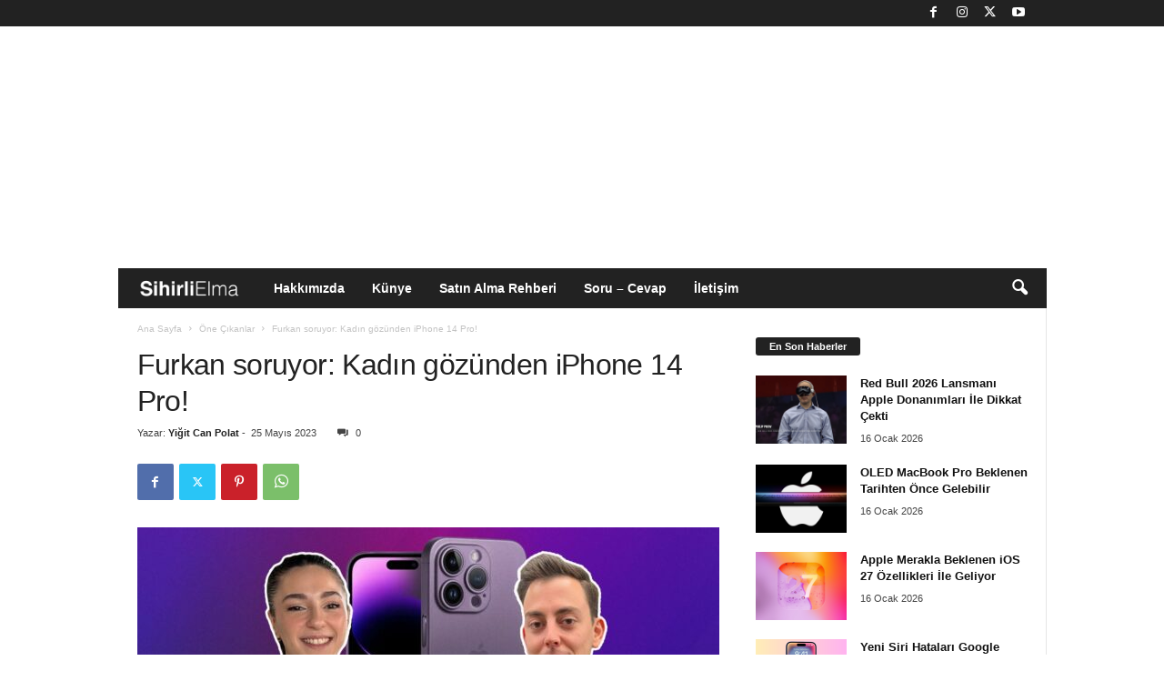

--- FILE ---
content_type: text/html; charset=UTF-8
request_url: https://www.sihirlielma.com/2023/05/25/furkan-soruyor-kadin-gozunden-iphone-14-pro/
body_size: 25106
content:
<!doctype html >
<!--[if IE 8]>    <html class="ie8" lang="tr"> <![endif]-->
<!--[if IE 9]>    <html class="ie9" lang="tr"> <![endif]-->
<!--[if gt IE 8]><!--> <html lang="tr"> <!--<![endif]-->
<head>
    
    <meta charset="UTF-8" />
    <meta name="viewport" content="width=device-width, initial-scale=1.0">
    <link rel="pingback" href="https://www.sihirlielma.com/xmlrpc.php" />
    <meta name='robots' content='index, follow, max-image-preview:large, max-snippet:-1, max-video-preview:-1' />
<link rel="icon" type="image/png" href="https://www.sihirlielma.com/wp-content/uploads/2016/04/se-favicon-2.png"><link rel="apple-touch-icon" sizes="76x76" href="https://www.sihirlielma.com/wp-content/uploads/2016/04/apple-icon-76x76.png"/><link rel="apple-touch-icon" sizes="120x120" href="https://www.sihirlielma.com/wp-content/uploads/2016/04/apple-icon-114x114.png"/><link rel="apple-touch-icon" sizes="152x152" href="https://www.sihirlielma.com/wp-content/uploads/2016/04/apple-icon-76x76.png"/><link rel="apple-touch-icon" sizes="114x114" href="https://www.sihirlielma.com/wp-content/uploads/2016/04/apple-icon-120x120.png"/><link rel="apple-touch-icon" sizes="144x144" href="https://www.sihirlielma.com/wp-content/uploads/2016/04/apple-icon-144x144.png"/>
	<!-- This site is optimized with the Yoast SEO Premium plugin v26.6 (Yoast SEO v26.6) - https://yoast.com/wordpress/plugins/seo/ -->
	<title>Furkan soruyor: Kadın gözünden iPhone 14 Pro! - Sihirli Elma</title>
	<meta name="description" content="Apple&#039;ın mevcut olarak en güncel ve güçlü telefonu iPhone 14 Pro bu süreçte ne sundu? Şevval Arslan, Furkan Karaca&#039;nın sorularınıı yanıtladı. Furkan" />
	<link rel="canonical" href="https://www.sihirlielma.com/2023/05/25/furkan-soruyor-kadin-gozunden-iphone-14-pro/" />
	<meta property="og:locale" content="tr_TR" />
	<meta property="og:type" content="article" />
	<meta property="og:title" content="Furkan soruyor: Kadın gözünden iPhone 14 Pro!" />
	<meta property="og:description" content="Apple&#039;ın mevcut olarak en güncel ve güçlü telefonu iPhone 14 Pro bu süreçte ne sundu? Şevval Arslan, Furkan Karaca&#039;nın sorularınıı yanıtladı. Furkan" />
	<meta property="og:url" content="https://www.sihirlielma.com/2023/05/25/furkan-soruyor-kadin-gozunden-iphone-14-pro/" />
	<meta property="og:site_name" content="Sihirli Elma" />
	<meta property="article:publisher" content="https://www.facebook.com/sihirlielma" />
	<meta property="article:published_time" content="2023-05-25T16:13:35+00:00" />
	<meta property="article:modified_time" content="2023-08-25T07:01:30+00:00" />
	<meta property="og:image" content="https://www.sihirlielma.com/wp-content/uploads/2023/05/eb35e72e-e89e-4c7a-bfbe-3e0bed895eb6.jpeg" />
	<meta property="og:image:width" content="1600" />
	<meta property="og:image:height" content="900" />
	<meta property="og:image:type" content="image/jpeg" />
	<meta name="author" content="Yiğit Can Polat" />
	<meta name="twitter:card" content="summary_large_image" />
	<meta name="twitter:creator" content="@sihirlielma" />
	<meta name="twitter:site" content="@sihirlielma" />
	<meta name="twitter:label1" content="Yazan:" />
	<meta name="twitter:data1" content="Yiğit Can Polat" />
	<meta name="twitter:label2" content="Tahmini okuma süresi" />
	<meta name="twitter:data2" content="2 dakika" />
	<script type="application/ld+json" class="yoast-schema-graph">{"@context":"https://schema.org","@graph":[{"@type":"NewsArticle","@id":"https://www.sihirlielma.com/2023/05/25/furkan-soruyor-kadin-gozunden-iphone-14-pro/#article","isPartOf":{"@id":"https://www.sihirlielma.com/2023/05/25/furkan-soruyor-kadin-gozunden-iphone-14-pro/"},"author":{"name":"Yiğit Can Polat","@id":"https://www.sihirlielma.com/#/schema/person/948ab40f864a7d90fafaa59e48559dc1"},"headline":"Furkan soruyor: Kadın gözünden iPhone 14 Pro!","datePublished":"2023-05-25T16:13:35+00:00","dateModified":"2023-08-25T07:01:30+00:00","mainEntityOfPage":{"@id":"https://www.sihirlielma.com/2023/05/25/furkan-soruyor-kadin-gozunden-iphone-14-pro/"},"wordCount":313,"commentCount":0,"publisher":{"@id":"https://www.sihirlielma.com/#organization"},"image":{"@id":"https://www.sihirlielma.com/2023/05/25/furkan-soruyor-kadin-gozunden-iphone-14-pro/#primaryimage"},"thumbnailUrl":"https://www.sihirlielma.com/wp-content/uploads/2023/05/eb35e72e-e89e-4c7a-bfbe-3e0bed895eb6.jpeg","articleSection":["Öne Çıkanlar","SE TV"],"inLanguage":"tr","potentialAction":[{"@type":"CommentAction","name":"Comment","target":["https://www.sihirlielma.com/2023/05/25/furkan-soruyor-kadin-gozunden-iphone-14-pro/#respond"]}],"articleBody":"Apple'ın mevcut olarak en güncel ve güçlü telefonu iPhone 14 Pro bu süreçte ne sundu? Şevval Arslan, Furkan Karaca'nın sorularınıı yanıtladı.\n\n\n\nFurkan soruyor: Kadın gözünden iPhone 14 Pro!\n\n\n\n\nhttps://youtu.be/02lNfjKQQbA\n\n\n\n\nGürgençler ile güvenli bir şekilde iPhone 14 Pro satın almak için: https://bit.ly/3gGAPnK\n\n\n\nApple bu yıl kullanıcılarına kulak vererek ekran ve kamerada yeniliğe gitti. Tabii her yıl olduğu gibi işlemci performansında da büyük bir artış söz konusu. Fakat çentik yerine büyükçe bir kamera deliği olan panel kullanması olumlu karşılandı.\n\n\n\nÜstelik ekrandaki bu delik kısmını Dynamic Island adını verdiği özellik ile birleştirerek avantaja çevirmeyi başardı. Kamera tarafında ise RAW fotoğraf çekebilen 48 Megapiksel ana kamerası ve video çekim tarafındaki yeni aksiyon stabilizasyon modu beğenileri topladı.\n\n\n\niPhone 14 Pro özellikleri\n\n\n\nEkran: 6.1 inç – 460 ppi, 2796 x 1290 piksel çözünürlük, 120 Hz ProMotion, Dynamic Island, 2.000.000:1 kontrastBoyut ve Ağırlık: 147,5 mm uzunluk, 71.5 mm, 7,85 mm – 206 gramİşlemci: Apple A16 BionicDepolama: 128 / 256 / 512 GB / 1 TB dahili hafızaKamera: 48 Megapiksel ana kamera, f/1.78 diyafram, ikinci nesil optik görüntü sabitlemeİkinci kamera: 12 Megapiksel ultra geniş açılı, f/2.2 diyafram, 120 derece görüş alanıÜçüncü kamera: 12 Megapiksel telefoto, f/2.8 diyafram, optik görüntü sabitleme – 3x optik yakınlaştırmaArka kamera video: 4320p@24fps(8K), 2160p@60fps(4K), 1080p@60fpsAğır çekim video: Saniyede 120 veya 240 kare 1080p ağır çekim video desteğiÖn kamera: 12 Megapiksel, f/1.9 diyafram, 4K 60 FPS video kaydıDiğer özellikler: HDR10, Dolby Vision, HLGİşletim Sistemi: iOS 16\n\n\n\niPhone 14 Pro fiyatı\n\n\n\niPhone 14 Pro 128 GB: 45 bin 999 TLiPhone 14 Pro 256 GB: 48 bin 799 TLiPhone 14 Pro 512 GB: 54 bin 399 TLiPhone 14 Pro 1 TB: 59 bin 999 TL"},{"@type":"WebPage","@id":"https://www.sihirlielma.com/2023/05/25/furkan-soruyor-kadin-gozunden-iphone-14-pro/","url":"https://www.sihirlielma.com/2023/05/25/furkan-soruyor-kadin-gozunden-iphone-14-pro/","name":"Furkan soruyor: Kadın gözünden iPhone 14 Pro! - Sihirli Elma","isPartOf":{"@id":"https://www.sihirlielma.com/#website"},"primaryImageOfPage":{"@id":"https://www.sihirlielma.com/2023/05/25/furkan-soruyor-kadin-gozunden-iphone-14-pro/#primaryimage"},"image":{"@id":"https://www.sihirlielma.com/2023/05/25/furkan-soruyor-kadin-gozunden-iphone-14-pro/#primaryimage"},"thumbnailUrl":"https://www.sihirlielma.com/wp-content/uploads/2023/05/eb35e72e-e89e-4c7a-bfbe-3e0bed895eb6.jpeg","datePublished":"2023-05-25T16:13:35+00:00","dateModified":"2023-08-25T07:01:30+00:00","description":"Apple'ın mevcut olarak en güncel ve güçlü telefonu iPhone 14 Pro bu süreçte ne sundu? Şevval Arslan, Furkan Karaca'nın sorularınıı yanıtladı. Furkan","inLanguage":"tr","potentialAction":[{"@type":"ReadAction","target":["https://www.sihirlielma.com/2023/05/25/furkan-soruyor-kadin-gozunden-iphone-14-pro/"]}]},{"@type":"ImageObject","inLanguage":"tr","@id":"https://www.sihirlielma.com/2023/05/25/furkan-soruyor-kadin-gozunden-iphone-14-pro/#primaryimage","url":"https://www.sihirlielma.com/wp-content/uploads/2023/05/eb35e72e-e89e-4c7a-bfbe-3e0bed895eb6.jpeg","contentUrl":"https://www.sihirlielma.com/wp-content/uploads/2023/05/eb35e72e-e89e-4c7a-bfbe-3e0bed895eb6.jpeg","width":1600,"height":900},{"@type":"WebSite","@id":"https://www.sihirlielma.com/#website","url":"https://www.sihirlielma.com/","name":"Sihirli Elma","description":"Apple&#039;ın Sihirli Dünyası","publisher":{"@id":"https://www.sihirlielma.com/#organization"},"potentialAction":[{"@type":"SearchAction","target":{"@type":"EntryPoint","urlTemplate":"https://www.sihirlielma.com/?s={search_term_string}"},"query-input":{"@type":"PropertyValueSpecification","valueRequired":true,"valueName":"search_term_string"}}],"inLanguage":"tr"},{"@type":"Organization","@id":"https://www.sihirlielma.com/#organization","name":"Sihirli Elma","url":"https://www.sihirlielma.com/","logo":{"@type":"ImageObject","inLanguage":"tr","@id":"https://www.sihirlielma.com/#/schema/logo/image/","url":"https://www.sihirlielma.com/wp-content/uploads/2017/12/SE_logo_272x90.png","contentUrl":"https://www.sihirlielma.com/wp-content/uploads/2017/12/SE_logo_272x90.png","width":272,"height":90,"caption":"Sihirli Elma"},"image":{"@id":"https://www.sihirlielma.com/#/schema/logo/image/"},"sameAs":["https://www.facebook.com/sihirlielma","https://x.com/sihirlielma"]},{"@type":"Person","@id":"https://www.sihirlielma.com/#/schema/person/948ab40f864a7d90fafaa59e48559dc1","name":"Yiğit Can Polat","image":{"@type":"ImageObject","inLanguage":"tr","@id":"https://www.sihirlielma.com/#/schema/person/image/","url":"https://secure.gravatar.com/avatar/167d772643fb3b40c06f41be20bbc227ecc807f20e827fdc1a8175b4ae4f34c3?s=96&d=https%3A%2F%2Fwww.sihirlielma.com%2Fwp-content%2Fuploads%2F2016%2F04%2Fse-favicon-2.png&r=g","contentUrl":"https://secure.gravatar.com/avatar/167d772643fb3b40c06f41be20bbc227ecc807f20e827fdc1a8175b4ae4f34c3?s=96&d=https%3A%2F%2Fwww.sihirlielma.com%2Fwp-content%2Fuploads%2F2016%2F04%2Fse-favicon-2.png&r=g","caption":"Yiğit Can Polat"},"description":"Sihirlielma.com haber editörü","url":"https://www.sihirlielma.com/author/yigit-canpolat/"}]}</script>
	<!-- / Yoast SEO Premium plugin. -->


<link rel='dns-prefetch' href='//www.sihirlielma.com' />
<link rel="alternate" type="application/rss+xml" title="Sihirli Elma &raquo; akışı" href="https://www.sihirlielma.com/feed/" />
<link rel="alternate" type="application/rss+xml" title="Sihirli Elma &raquo; yorum akışı" href="https://www.sihirlielma.com/comments/feed/" />
<link rel="alternate" type="application/rss+xml" title="Sihirli Elma &raquo; Furkan soruyor: Kadın gözünden iPhone 14 Pro! yorum akışı" href="https://www.sihirlielma.com/2023/05/25/furkan-soruyor-kadin-gozunden-iphone-14-pro/feed/" />
<link rel="alternate" title="oEmbed (JSON)" type="application/json+oembed" href="https://www.sihirlielma.com/wp-json/oembed/1.0/embed?url=https%3A%2F%2Fwww.sihirlielma.com%2F2023%2F05%2F25%2Ffurkan-soruyor-kadin-gozunden-iphone-14-pro%2F" />
<link rel="alternate" title="oEmbed (XML)" type="text/xml+oembed" href="https://www.sihirlielma.com/wp-json/oembed/1.0/embed?url=https%3A%2F%2Fwww.sihirlielma.com%2F2023%2F05%2F25%2Ffurkan-soruyor-kadin-gozunden-iphone-14-pro%2F&#038;format=xml" />
<style id='wp-img-auto-sizes-contain-inline-css' type='text/css'>
img:is([sizes=auto i],[sizes^="auto," i]){contain-intrinsic-size:3000px 1500px}
/*# sourceURL=wp-img-auto-sizes-contain-inline-css */
</style>
<style id='wp-emoji-styles-inline-css' type='text/css'>

	img.wp-smiley, img.emoji {
		display: inline !important;
		border: none !important;
		box-shadow: none !important;
		height: 1em !important;
		width: 1em !important;
		margin: 0 0.07em !important;
		vertical-align: -0.1em !important;
		background: none !important;
		padding: 0 !important;
	}
/*# sourceURL=wp-emoji-styles-inline-css */
</style>
<style id='wp-block-library-inline-css' type='text/css'>
:root{--wp-block-synced-color:#7a00df;--wp-block-synced-color--rgb:122,0,223;--wp-bound-block-color:var(--wp-block-synced-color);--wp-editor-canvas-background:#ddd;--wp-admin-theme-color:#007cba;--wp-admin-theme-color--rgb:0,124,186;--wp-admin-theme-color-darker-10:#006ba1;--wp-admin-theme-color-darker-10--rgb:0,107,160.5;--wp-admin-theme-color-darker-20:#005a87;--wp-admin-theme-color-darker-20--rgb:0,90,135;--wp-admin-border-width-focus:2px}@media (min-resolution:192dpi){:root{--wp-admin-border-width-focus:1.5px}}.wp-element-button{cursor:pointer}:root .has-very-light-gray-background-color{background-color:#eee}:root .has-very-dark-gray-background-color{background-color:#313131}:root .has-very-light-gray-color{color:#eee}:root .has-very-dark-gray-color{color:#313131}:root .has-vivid-green-cyan-to-vivid-cyan-blue-gradient-background{background:linear-gradient(135deg,#00d084,#0693e3)}:root .has-purple-crush-gradient-background{background:linear-gradient(135deg,#34e2e4,#4721fb 50%,#ab1dfe)}:root .has-hazy-dawn-gradient-background{background:linear-gradient(135deg,#faaca8,#dad0ec)}:root .has-subdued-olive-gradient-background{background:linear-gradient(135deg,#fafae1,#67a671)}:root .has-atomic-cream-gradient-background{background:linear-gradient(135deg,#fdd79a,#004a59)}:root .has-nightshade-gradient-background{background:linear-gradient(135deg,#330968,#31cdcf)}:root .has-midnight-gradient-background{background:linear-gradient(135deg,#020381,#2874fc)}:root{--wp--preset--font-size--normal:16px;--wp--preset--font-size--huge:42px}.has-regular-font-size{font-size:1em}.has-larger-font-size{font-size:2.625em}.has-normal-font-size{font-size:var(--wp--preset--font-size--normal)}.has-huge-font-size{font-size:var(--wp--preset--font-size--huge)}.has-text-align-center{text-align:center}.has-text-align-left{text-align:left}.has-text-align-right{text-align:right}.has-fit-text{white-space:nowrap!important}#end-resizable-editor-section{display:none}.aligncenter{clear:both}.items-justified-left{justify-content:flex-start}.items-justified-center{justify-content:center}.items-justified-right{justify-content:flex-end}.items-justified-space-between{justify-content:space-between}.screen-reader-text{border:0;clip-path:inset(50%);height:1px;margin:-1px;overflow:hidden;padding:0;position:absolute;width:1px;word-wrap:normal!important}.screen-reader-text:focus{background-color:#ddd;clip-path:none;color:#444;display:block;font-size:1em;height:auto;left:5px;line-height:normal;padding:15px 23px 14px;text-decoration:none;top:5px;width:auto;z-index:100000}html :where(.has-border-color){border-style:solid}html :where([style*=border-top-color]){border-top-style:solid}html :where([style*=border-right-color]){border-right-style:solid}html :where([style*=border-bottom-color]){border-bottom-style:solid}html :where([style*=border-left-color]){border-left-style:solid}html :where([style*=border-width]){border-style:solid}html :where([style*=border-top-width]){border-top-style:solid}html :where([style*=border-right-width]){border-right-style:solid}html :where([style*=border-bottom-width]){border-bottom-style:solid}html :where([style*=border-left-width]){border-left-style:solid}html :where(img[class*=wp-image-]){height:auto;max-width:100%}:where(figure){margin:0 0 1em}html :where(.is-position-sticky){--wp-admin--admin-bar--position-offset:var(--wp-admin--admin-bar--height,0px)}@media screen and (max-width:600px){html :where(.is-position-sticky){--wp-admin--admin-bar--position-offset:0px}}
/*wp_block_styles_on_demand_placeholder:696b43662883a*/
/*# sourceURL=wp-block-library-inline-css */
</style>
<style id='classic-theme-styles-inline-css' type='text/css'>
/*! This file is auto-generated */
.wp-block-button__link{color:#fff;background-color:#32373c;border-radius:9999px;box-shadow:none;text-decoration:none;padding:calc(.667em + 2px) calc(1.333em + 2px);font-size:1.125em}.wp-block-file__button{background:#32373c;color:#fff;text-decoration:none}
/*# sourceURL=/wp-includes/css/classic-themes.min.css */
</style>
<link rel='stylesheet' id='contact-form-7-css' href='https://www.sihirlielma.com/wp-content/plugins/contact-form-7/includes/css/styles.css?ver=6.1.4' type='text/css' media='all' />
<link rel='stylesheet' id='elb-theme-light-alt-css' href='https://www.sihirlielma.com/wp-content/plugins/easy-liveblogs/assets/css/themes/light-alt.css?ver=2.3.7' type='text/css' media='all' />
<link rel='stylesheet' id='td-theme-css' href='https://www.sihirlielma.com/wp-content/themes/Newsmag/style.css?ver=5.4.3' type='text/css' media='all' />
<style id='td-theme-inline-css' type='text/css'>
    
        /* custom css - generated by TagDiv Composer */
        @media (max-width: 767px) {
            .td-header-desktop-wrap {
                display: none;
            }
        }
        @media (min-width: 767px) {
            .td-header-mobile-wrap {
                display: none;
            }
        }
    
	
/*# sourceURL=td-theme-inline-css */
</style>
<link rel='stylesheet' id='td-legacy-framework-front-style-css' href='https://www.sihirlielma.com/wp-content/plugins/td-composer/legacy/Newsmag/assets/css/td_legacy_main.css?ver=e5fcc38395b0030bac3ad179898970d6' type='text/css' media='all' />
<script type="text/javascript" src="https://www.sihirlielma.com/wp-includes/js/jquery/jquery.min.js?ver=3.7.1" id="jquery-core-js"></script>
<script type="text/javascript" src="https://www.sihirlielma.com/wp-includes/js/jquery/jquery-migrate.min.js?ver=3.4.1" id="jquery-migrate-js"></script>
<script type="text/javascript" id="elb-js-extra">
/* <![CDATA[ */
var elb = {"datetime_format":"time","locale":"tr_TR","interval":"360","new_post_msg":"There is %s update.","new_posts_msg":"There are %s updates.","now_more_posts":"That's it."};
//# sourceURL=elb-js-extra
/* ]]> */
</script>
<script type="text/javascript" src="https://www.sihirlielma.com/wp-content/plugins/easy-liveblogs/assets/js/easy-liveblogs.js?ver=2.3.7" id="elb-js"></script>
<link rel="https://api.w.org/" href="https://www.sihirlielma.com/wp-json/" /><link rel="alternate" title="JSON" type="application/json" href="https://www.sihirlielma.com/wp-json/wp/v2/posts/59444" /><link rel="EditURI" type="application/rsd+xml" title="RSD" href="https://www.sihirlielma.com/xmlrpc.php?rsd" />
<meta name="generator" content="WordPress 6.9" />
<link rel='shortlink' href='https://www.sihirlielma.com/?p=59444' />

<!-- JS generated by theme -->

<script type="text/javascript" id="td-generated-header-js">
    
    

	    var tdBlocksArray = []; //here we store all the items for the current page

	    // td_block class - each ajax block uses a object of this class for requests
	    function tdBlock() {
		    this.id = '';
		    this.block_type = 1; //block type id (1-234 etc)
		    this.atts = '';
		    this.td_column_number = '';
		    this.td_current_page = 1; //
		    this.post_count = 0; //from wp
		    this.found_posts = 0; //from wp
		    this.max_num_pages = 0; //from wp
		    this.td_filter_value = ''; //current live filter value
		    this.is_ajax_running = false;
		    this.td_user_action = ''; // load more or infinite loader (used by the animation)
		    this.header_color = '';
		    this.ajax_pagination_infinite_stop = ''; //show load more at page x
	    }

        // td_js_generator - mini detector
        ( function () {
            var htmlTag = document.getElementsByTagName("html")[0];

	        if ( navigator.userAgent.indexOf("MSIE 10.0") > -1 ) {
                htmlTag.className += ' ie10';
            }

            if ( !!navigator.userAgent.match(/Trident.*rv\:11\./) ) {
                htmlTag.className += ' ie11';
            }

	        if ( navigator.userAgent.indexOf("Edge") > -1 ) {
                htmlTag.className += ' ieEdge';
            }

            if ( /(iPad|iPhone|iPod)/g.test(navigator.userAgent) ) {
                htmlTag.className += ' td-md-is-ios';
            }

            var user_agent = navigator.userAgent.toLowerCase();
            if ( user_agent.indexOf("android") > -1 ) {
                htmlTag.className += ' td-md-is-android';
            }

            if ( -1 !== navigator.userAgent.indexOf('Mac OS X')  ) {
                htmlTag.className += ' td-md-is-os-x';
            }

            if ( /chrom(e|ium)/.test(navigator.userAgent.toLowerCase()) ) {
               htmlTag.className += ' td-md-is-chrome';
            }

            if ( -1 !== navigator.userAgent.indexOf('Firefox') ) {
                htmlTag.className += ' td-md-is-firefox';
            }

            if ( -1 !== navigator.userAgent.indexOf('Safari') && -1 === navigator.userAgent.indexOf('Chrome') ) {
                htmlTag.className += ' td-md-is-safari';
            }

            if( -1 !== navigator.userAgent.indexOf('IEMobile') ){
                htmlTag.className += ' td-md-is-iemobile';
            }

        })();

        var tdLocalCache = {};

        ( function () {
            "use strict";

            tdLocalCache = {
                data: {},
                remove: function (resource_id) {
                    delete tdLocalCache.data[resource_id];
                },
                exist: function (resource_id) {
                    return tdLocalCache.data.hasOwnProperty(resource_id) && tdLocalCache.data[resource_id] !== null;
                },
                get: function (resource_id) {
                    return tdLocalCache.data[resource_id];
                },
                set: function (resource_id, cachedData) {
                    tdLocalCache.remove(resource_id);
                    tdLocalCache.data[resource_id] = cachedData;
                }
            };
        })();

    
    
var td_viewport_interval_list=[{"limitBottom":767,"sidebarWidth":251},{"limitBottom":1023,"sidebarWidth":339}];
var tdc_is_installed="yes";
var td_ajax_url="https:\/\/www.sihirlielma.com\/wp-admin\/admin-ajax.php?td_theme_name=Newsmag&v=5.4.3";
var td_get_template_directory_uri="https:\/\/www.sihirlielma.com\/wp-content\/plugins\/td-composer\/legacy\/common";
var tds_snap_menu="snap";
var tds_logo_on_sticky="show_header_logo";
var tds_header_style="4";
var td_please_wait="L\u00fctfen Bekleyin...";
var td_email_user_pass_incorrect="Kullan\u0131c\u0131 ad\u0131 veya \u015fifre yanl\u0131\u015f!";
var td_email_user_incorrect="E-posta veya kullan\u0131c\u0131 ad\u0131 yanl\u0131\u015f!";
var td_email_incorrect="E-posta yanl\u0131\u015f!";
var td_user_incorrect="Username incorrect!";
var td_email_user_empty="Email or username empty!";
var td_pass_empty="Pass empty!";
var td_pass_pattern_incorrect="Invalid Pass Pattern!";
var td_retype_pass_incorrect="Retyped Pass incorrect!";
var tds_more_articles_on_post_enable="";
var tds_more_articles_on_post_time_to_wait="";
var tds_more_articles_on_post_pages_distance_from_top=0;
var tds_captcha="";
var tds_theme_color_site_wide="#222222";
var tds_smart_sidebar="";
var tdThemeName="Newsmag";
var tdThemeNameWl="Newsmag";
var td_magnific_popup_translation_tPrev="\u00d6nceki (Sol Ok Tu\u015fu)";
var td_magnific_popup_translation_tNext="Sonraki (Sa\u011f Ok Tu\u015fu)";
var td_magnific_popup_translation_tCounter="%curr% \/ %total%";
var td_magnific_popup_translation_ajax_tError="%url% linkindeki i\u00e7erik y\u00fcklenemedi.";
var td_magnific_popup_translation_image_tError="G\u00f6r\u00fcnt\u00fc #% curr% y\u00fcklenemedi.";
var tdBlockNonce="543b16e4df";
var tdMobileMenu="enabled";
var tdMobileSearch="enabled";
var tdDateNamesI18n={"month_names":["Ocak","\u015eubat","Mart","Nisan","May\u0131s","Haziran","Temmuz","A\u011fustos","Eyl\u00fcl","Ekim","Kas\u0131m","Aral\u0131k"],"month_names_short":["Oca","\u015eub","Mar","Nis","May","Haz","Tem","A\u011fu","Eyl","Eki","Kas","Ara"],"day_names":["Pazar","Pazartesi","Sal\u0131","\u00c7ar\u015famba","Per\u015fembe","Cuma","Cumartesi"],"day_names_short":["Paz","Pts","Sal","\u00c7ar","Per","Cum","Cts"]};
var td_deploy_mode="deploy";
var td_ad_background_click_link="";
var td_ad_background_click_target="";
</script>


<!-- Header style compiled by theme -->

<style>
/* custom css - generated by TagDiv Composer */
    
.td-module-exclusive .td-module-title a:before {
        content: 'ÖZEL';
    }
    
    .td-header-border:before,
    .td-trending-now-title,
    .td_block_mega_menu .td_mega_menu_sub_cats .cur-sub-cat,
    .td-post-category:hover,
    .td-header-style-2 .td-header-sp-logo,
    .td-next-prev-wrap a:hover i,
    .page-nav .current,
    .widget_calendar tfoot a:hover,
    .td-footer-container .widget_search .wpb_button:hover,
    .td-scroll-up-visible,
    .dropcap,
    .td-category a,
    input[type="submit"]:hover,
    .td-post-small-box a:hover,
    .td-404-sub-sub-title a:hover,
    .td-rating-bar-wrap div,
    .td_top_authors .td-active .td-author-post-count,
    .td_top_authors .td-active .td-author-comments-count,
    .td_smart_list_3 .td-sml3-top-controls i:hover,
    .td_smart_list_3 .td-sml3-bottom-controls i:hover,
    .td_wrapper_video_playlist .td_video_controls_playlist_wrapper,
    .td-read-more a:hover,
    .td-login-wrap .btn,
    .td_display_err,
    .td-header-style-6 .td-top-menu-full,
    #bbpress-forums button:hover,
    #bbpress-forums .bbp-pagination .current,
    .bbp_widget_login .button:hover,
    .header-search-wrap .td-drop-down-search .btn:hover,
    .td-post-text-content .more-link-wrap:hover a,
    #buddypress div.item-list-tabs ul li > a span,
    #buddypress div.item-list-tabs ul li > a:hover span,
    #buddypress input[type=submit]:hover,
    #buddypress a.button:hover span,
    #buddypress div.item-list-tabs ul li.selected a span,
    #buddypress div.item-list-tabs ul li.current a span,
    #buddypress input[type=submit]:focus,
    .td-grid-style-3 .td-big-grid-post .td-module-thumb a:last-child:before,
    .td-grid-style-4 .td-big-grid-post .td-module-thumb a:last-child:before,
    .td-grid-style-5 .td-big-grid-post .td-module-thumb:after,
    .td_category_template_2 .td-category-siblings .td-category a:hover,
    .td-weather-week:before,
    .td-weather-information:before,
     .td_3D_btn,
    .td_shadow_btn,
    .td_default_btn,
    .td_square_btn, 
    .td_outlined_btn:hover {
        background-color: #222222;
    }

    @media (max-width: 767px) {
        .td-category a.td-current-sub-category {
            background-color: #222222;
        }
    }

    .woocommerce .onsale,
    .woocommerce .woocommerce a.button:hover,
    .woocommerce-page .woocommerce .button:hover,
    .single-product .product .summary .cart .button:hover,
    .woocommerce .woocommerce .product a.button:hover,
    .woocommerce .product a.button:hover,
    .woocommerce .product #respond input#submit:hover,
    .woocommerce .checkout input#place_order:hover,
    .woocommerce .woocommerce.widget .button:hover,
    .woocommerce .woocommerce-message .button:hover,
    .woocommerce .woocommerce-error .button:hover,
    .woocommerce .woocommerce-info .button:hover,
    .woocommerce.widget .ui-slider .ui-slider-handle,
    .vc_btn-black:hover,
	.wpb_btn-black:hover,
	.item-list-tabs .feed:hover a,
	.td-smart-list-button:hover {
    	background-color: #222222;
    }

    .td-header-sp-top-menu .top-header-menu > .current-menu-item > a,
    .td-header-sp-top-menu .top-header-menu > .current-menu-ancestor > a,
    .td-header-sp-top-menu .top-header-menu > .current-category-ancestor > a,
    .td-header-sp-top-menu .top-header-menu > li > a:hover,
    .td-header-sp-top-menu .top-header-menu > .sfHover > a,
    .top-header-menu ul .current-menu-item > a,
    .top-header-menu ul .current-menu-ancestor > a,
    .top-header-menu ul .current-category-ancestor > a,
    .top-header-menu ul li > a:hover,
    .top-header-menu ul .sfHover > a,
    .sf-menu ul .td-menu-item > a:hover,
    .sf-menu ul .sfHover > a,
    .sf-menu ul .current-menu-ancestor > a,
    .sf-menu ul .current-category-ancestor > a,
    .sf-menu ul .current-menu-item > a,
    .td_module_wrap:hover .entry-title a,
    .td_mod_mega_menu:hover .entry-title a,
    .footer-email-wrap a,
    .widget a:hover,
    .td-footer-container .widget_calendar #today,
    .td-category-pulldown-filter a.td-pulldown-category-filter-link:hover,
    .td-load-more-wrap a:hover,
    .td-post-next-prev-content a:hover,
    .td-author-name a:hover,
    .td-author-url a:hover,
    .td_mod_related_posts:hover .entry-title a,
    .td-search-query,
    .header-search-wrap .td-drop-down-search .result-msg a:hover,
    .td_top_authors .td-active .td-authors-name a,
    .post blockquote p,
    .td-post-content blockquote p,
    .page blockquote p,
    .comment-list cite a:hover,
    .comment-list cite:hover,
    .comment-list .comment-reply-link:hover,
    a,
    .white-menu #td-header-menu .sf-menu > li > a:hover,
    .white-menu #td-header-menu .sf-menu > .current-menu-ancestor > a,
    .white-menu #td-header-menu .sf-menu > .current-menu-item > a,
    .td_quote_on_blocks,
    #bbpress-forums .bbp-forum-freshness a:hover,
    #bbpress-forums .bbp-topic-freshness a:hover,
    #bbpress-forums .bbp-forums-list li a:hover,
    #bbpress-forums .bbp-forum-title:hover,
    #bbpress-forums .bbp-topic-permalink:hover,
    #bbpress-forums .bbp-topic-started-by a:hover,
    #bbpress-forums .bbp-topic-started-in a:hover,
    #bbpress-forums .bbp-body .super-sticky li.bbp-topic-title .bbp-topic-permalink,
    #bbpress-forums .bbp-body .sticky li.bbp-topic-title .bbp-topic-permalink,
    #bbpress-forums #subscription-toggle a:hover,
    #bbpress-forums #favorite-toggle a:hover,
    .woocommerce-account .woocommerce-MyAccount-navigation a:hover,
    .widget_display_replies .bbp-author-name,
    .widget_display_topics .bbp-author-name,
    .archive .widget_archive .current,
    .archive .widget_archive .current a,
    .td-subcategory-header .td-category-siblings .td-subcat-dropdown a.td-current-sub-category,
    .td-subcategory-header .td-category-siblings .td-subcat-dropdown a:hover,
    .td-pulldown-filter-display-option:hover,
    .td-pulldown-filter-display-option .td-pulldown-filter-link:hover,
    .td_normal_slide .td-wrapper-pulldown-filter .td-pulldown-filter-list a:hover,
    #buddypress ul.item-list li div.item-title a:hover,
    .td_block_13 .td-pulldown-filter-list a:hover,
    .td_smart_list_8 .td-smart-list-dropdown-wrap .td-smart-list-button:hover,
    .td_smart_list_8 .td-smart-list-dropdown-wrap .td-smart-list-button:hover i,
    .td-sub-footer-container a:hover,
    .td-instagram-user a,
    .td_outlined_btn,
    body .td_block_list_menu li.current-menu-item > a,
    body .td_block_list_menu li.current-menu-ancestor > a,
    body .td_block_list_menu li.current-category-ancestor > a{
        color: #222222;
    }

    .td-mega-menu .wpb_content_element li a:hover,
    .td_login_tab_focus {
        color: #222222 !important;
    }

    .td-next-prev-wrap a:hover i,
    .page-nav .current,
    .widget_tag_cloud a:hover,
    .post .td_quote_box,
    .page .td_quote_box,
    .td-login-panel-title,
    #bbpress-forums .bbp-pagination .current,
    .td_category_template_2 .td-category-siblings .td-category a:hover,
    .page-template-page-pagebuilder-latest .td-instagram-user,
     .td_outlined_btn {
        border-color: #222222;
    }

    .td_wrapper_video_playlist .td_video_currently_playing:after,
    .item-list-tabs .feed:hover {
        border-color: #222222 !important;
    }


    
    .td-header-sp-top-menu .top-header-menu > li > a,
    .td-header-sp-top-menu .td_data_time,
    .td-subscription-active .td-header-sp-top-menu .tds_menu_login .tdw-wml-user,
    .td-header-sp-top-menu .td-weather-top-widget {
        color: #ffffff;
    }

    
    .top-header-menu ul li a,
    .td-header-sp-top-menu .tds_menu_login .tdw-wml-menu-header,
    .td-header-sp-top-menu .tds_menu_login .tdw-wml-menu-content a,
    .td-header-sp-top-menu .tds_menu_login .tdw-wml-menu-footer a{
        color: #ffffff;
    }

    
    .td-header-sp-top-widget .td-social-icon-wrap i {
        color: #ffffff;
    }

    
    .td-menu-background:before,
    .td-search-background:before {
        background: #222222;
        background: -moz-linear-gradient(top, #222222 0%, #303030 100%);
        background: -webkit-gradient(left top, left bottom, color-stop(0%, #222222), color-stop(100%, #303030));
        background: -webkit-linear-gradient(top, #222222 0%, #303030 100%);
        background: -o-linear-gradient(top, #222222 0%, @mobileu_gradient_two_mob 100%);
        background: -ms-linear-gradient(top, #222222 0%, #303030 100%);
        background: linear-gradient(to bottom, #222222 0%, #303030 100%);
        filter: progid:DXImageTransform.Microsoft.gradient( startColorstr='#222222', endColorstr='#303030', GradientType=0 );
    }

    
    .td-mobile-content .current-menu-item > a,
    .td-mobile-content .current-menu-ancestor > a,
    .td-mobile-content .current-category-ancestor > a,
    #td-mobile-nav .td-menu-login-section a:hover,
    #td-mobile-nav .td-register-section a:hover,
    #td-mobile-nav .td-menu-socials-wrap a:hover i {
        color: #a0a0a0;
    }

    
    .td-sub-footer-container {
        background-color: #222222;
    }
    .td-sub-footer-container:after {
        background-color: transparent;
    }
    .td-sub-footer-container:before {
        background-color: transparent;
    }
    .td-footer-container.td-container {
        border-bottom-width: 0;
    }

    
    .td-sub-footer-container,
    .td-sub-footer-container a {
        color: #ffffff;
    }
    .td-sub-footer-container li a:before {
        background-color: #ffffff;
    }

    
    .post blockquote p,
    .page blockquote p,
    .td-post-text-content blockquote p {
        font-size:16px;
	line-height:16px;
	font-style:italic;
	font-weight:normal;
	text-transform:none;
	
    }
    
    .td-post-content h1 {
        font-size:32px;
	
    }
    
    .td-post-content h2 {
        font-size:24px;
	
    }
    
    .td-post-content h3 {
        font-size:19px;
	
    }
    
    .td-post-content h4 {
        font-size:16px;
	
    }
    
    .td-post-content h5 {
        font-size:13px;
	
    }
    
    .td-post-content h6 {
        font-size:10px;
	
    }
</style>

<script>
  window.addEventListener('load', () => {
    setTimeout(() => {
      const script = document.createElement('script');
      script.async = true;
      script.src = 'https://bundles.efilli.com/sihirlielma.com.prod.js';
      document.body.appendChild(script);
    }, 5000);
  });
</script>
<script>
  (function(i,s,o,g,r,a,m){i['GoogleAnalyticsObject']=r;i[r]=i[r]||function(){
  (i[r].q=i[r].q||[]).push(arguments)},i[r].l=1*new Date();a=s.createElement(o),
  m=s.getElementsByTagName(o)[0];a.async=1;a.src=g;m.parentNode.insertBefore(a,m)
  })(window,document,'script','//www.google-analytics.com/analytics.js','ga');

  ga('create', 'UA-10811862-1', 'auto');
  ga('send', 'pageview');

</script>

<!-- Google tag (gtag.js) -->
<script async src="https://www.googletagmanager.com/gtag/js?id=G-L8HD4XEVB0"></script>
<script>
  window.dataLayer = window.dataLayer || [];
  function gtag(){dataLayer.push(arguments);}
  gtag('js', new Date());

  gtag('config', 'G-L8HD4XEVB0');
</script>
<script defer src="https://cdn.corpowid.com/corpowid.js"  data-corpowid-lang="tr"  data-account="65326aa3-73e3-4333-a35d-65e0c9398edf" ></script>



<script type="application/ld+json">
    {
        "@context": "https://schema.org",
        "@type": "BreadcrumbList",
        "itemListElement": [
            {
                "@type": "ListItem",
                "position": 1,
                "item": {
                    "@type": "WebSite",
                    "@id": "https://www.sihirlielma.com/",
                    "name": "Ana Sayfa"
                }
            },
            {
                "@type": "ListItem",
                "position": 2,
                    "item": {
                    "@type": "WebPage",
                    "@id": "https://www.sihirlielma.com/category/one-cikanlar/",
                    "name": "Öne Çıkanlar"
                }
            }
            ,{
                "@type": "ListItem",
                "position": 3,
                    "item": {
                    "@type": "WebPage",
                    "@id": "https://www.sihirlielma.com/2023/05/25/furkan-soruyor-kadin-gozunden-iphone-14-pro/",
                    "name": "Furkan soruyor: Kadın gözünden iPhone 14 Pro!"                                
                }
            }    
        ]
    }
</script>
		<style type="text/css" id="wp-custom-css">
			.elb-liveblog-list li.elb-liveblog-post .elb-liveblog-post-heading {
    font-size: 1.33333em !important;
    font-weight: bold;
    margin: 0px !important;
	padding: 0px !important
}

		</style>
		<style type="text/css">
      @media only screen and (max-width: 999px) {
        #header-container {
          display: flex;
          justify-content: center;
          align-items: center;
          min-height: 100px;
        }
      }

      @media only screen and (min-width: 1000px) {
        #header-container {
          display: flex;
          justify-content: center;
          align-items: center;
          min-height: 250px;
        }
      }
    </style>
    <link rel="dns-prefetch" href="https://pagead2.googlesyndication.com" />
    <link rel="dns-prefetch" href="https://tpc.googlesyndication.com" />
    <link rel="dns-prefetch" href="https://www.googletagservices.com" />
    <link rel="dns-prefetch" href="https://securepubads.g.doubleclick.net" />
    <link
      rel="preload"
      as="script"
      href="https://securepubads.g.doubleclick.net/tag/js/gpt.js"
    />
    <link rel="preconnect" href="https://securepubads.g.doubleclick.net" />
    <link rel="preconnect" href="https://tpc.googlesyndication.com" />
    <script
      async
      src="https://securepubads.g.doubleclick.net/tag/js/gpt.js"
    ></script>
    <script
      async
      src="https://pagead2.googlesyndication.com/pagead/js/adsbygoogle.js?client=ca-pub-3374915960076162"
      crossorigin="anonymous"
    ></script>
    <script>
      window.googletag = window.googletag || {};
      googletag.cmd = googletag.cmd || [];
      /* Start of Define Variables */
      var interstitialslot,
        anchorslot,
        oopslot1,
        mastheadslot,
        sidebarslot1,
        feedbannerslot1,
        feedbannerslot2,
        footerbannerslot,
        lpageskinslot,
        rpageskinslot;
      /* End of Define Variables */
      googletag.cmd.push(function () {
        /* Start of Responsive Size Mappings */

        var mastheadmapping = googletag
          .sizeMapping()
          .addSize(
            [1000, 100],
            [
              [970, 250],
              [970, 90],
              [728, 90],
            ]
          )
          .addSize(
            [500, 100],
            [
              [468, 60],
              [728, 90],
              [320, 100],
            ]
          )
          .addSize(
            [200, 100],
            [
              [320, 50],
              [320, 100],
            ]
          )
          .build();
        var footermapping = googletag
          .sizeMapping()
          .addSize(
            [750, 100],
            [
              [970, 250],
              [970, 90],
              [728, 90],
            ]
          )
          .addSize(
            [500, 100],
            [
              [336, 280],
              [728, 90],
              [300, 250],
            ]
          )
          .addSize(
            [200, 100],
            [
              [336, 280],
              [300, 250],
              [320, 100],
            ]
          )
          .build();
        var sidebarmapping = googletag
          .sizeMapping()
          .addSize([1000, 100], [[300, 250]])
          .addSize(
            [200, 100],
            [
              [336, 280],
              [300, 250],
              [320, 100],
            ]
          )
          .build();
        var feedbannermapping = googletag
          .sizeMapping()
          .addSize(
            [1200, 100],
            [
              [300, 250],
              [336, 280],
              [728, 90],
            ]
          )
          .addSize(
            [995, 100],
            [
              [336, 280],
              [300, 250],
            ]
          )
          .addSize(
            [200, 100],
            [
              [336, 280],
              [300, 250],
              [320, 100],
              [320, 50],
            ]
          )
          .build();
        var pageskinmapping = googletag
          .sizeMapping()
          .addSize(
            [1200, 100],
            [
              [120, 600],
              [160, 600],
              [300, 600],
            ]
          )
          .addSize([200, 100], [])
          .build();

        /* End of Responsive Size Mappings */
        /* Start of Targetings */
        googletag.pubads().setTargeting('PageID', ['59444']);
		googletag.pubads().setTargeting('Category', ['2255,9092']);
		googletag.pubads().setTargeting('SubCategory', ['0']);
        /* End of Targetings */
        /* Start of Ad Units */
        interstitialslot = googletag.defineOutOfPageSlot(
          "/41816724/SihirliElma/Details-Interstitial",
          googletag.enums.OutOfPageFormat.INTERSTITIAL
        );
        if (interstitialslot) {
          interstitialslot.addService(googletag.pubads());
        }
        anchorslot = googletag.defineOutOfPageSlot(
          "/41816724/SihirliElma/Details-Anchor",
          googletag.enums.OutOfPageFormat.BOTTOM_ANCHOR
        );
        if (anchorslot) {
          anchorslot.addService(googletag.pubads());
        }
        oopslot1 = googletag
          .defineOutOfPageSlot("/41816724/SihirliElma/Details-OOP1", "oopslot1")
          .addService(googletag.pubads());
        mastheadslot = googletag
          .defineSlot(
            "/41816724/SihirliElma/Details-Masthead",
            [
              [320, 100],
              [728, 90],
              [320, 50],
              [970, 90],
              [970, 250],
              [468, 60],
            ],
            "mastheadslot"
          )
          .defineSizeMapping(mastheadmapping)
          .addService(googletag.pubads());
        sidebarslot1 = googletag
          .defineSlot(
            "/41816724/SihirliElma/Details-Sidebar1",
            [
              [336, 280],
              [300, 250],
            ],
            "sidebarslot1"
          )
          .defineSizeMapping(sidebarmapping)
          .addService(googletag.pubads());
        feedbannerslot1 = googletag
          .defineSlot(
            "/41816724/SihirliElma/Details-Feed1",
            [
              [336, 280],
              [300, 250],
              [320, 50],
              [320, 100],
            ],
            "feedbannerslot1"
          )
          .defineSizeMapping(feedbannermapping)
          .addService(googletag.pubads());
        feedbannerslot2 = googletag
          .defineSlot(
            "/41816724/SihirliElma/Details-Feed2",
            [
              [336, 280],
              [300, 250],
              [320, 50],
              [320, 100],
            ],
            "feedbannerslot2"
          )
          .defineSizeMapping(feedbannermapping)
          .addService(googletag.pubads());
        footerbannerslot = googletag
          .defineSlot(
            "/41816724/SihirliElma/Details-Footer",
            [
              [970, 250],
              [970, 90],
              [728, 90],
              [468, 60],
              [336, 280],
              [300, 250],
              [320, 100],
              [320, 50],
              "fluid",
            ],
            "footerbannerslot"
          )
          .defineSizeMapping(footermapping)
          .addService(googletag.pubads());
        lpageskinslot = googletag
          .defineSlot(
            "/41816724/SihirliElma/Details-Pageskin-Left",
            [
              [120, 600],
              [160, 600],
              [300, 600],
            ],
            "lpageskinslot"
          )
          .defineSizeMapping(pageskinmapping)
          .addService(googletag.pubads());
        rpageskinslot = googletag
          .defineSlot(
            "/41816724/SihirliElma/Details-Pageskin-Right",
            [
              [120, 600],
              [160, 600],
              [300, 600],
            ],
            "rpageskinslot"
          )
          .defineSizeMapping(pageskinmapping)
          .addService(googletag.pubads());
        /* End of Ad Units */
        /* Start of Ad Units */
        googletag.pubads().enableLazyLoad({
          fetchMarginPercent: 500,
          renderMarginPercent: 200,
          mobileScaling: 2.0,
        });

        googletag.pubads().enableSingleRequest();
        googletag.pubads().setCentering(true);
        googletag.pubads().collapseEmptyDivs();
        googletag.enableServices();
      });
      const AdReload = setInterval(refreshAllSlots, 30000);
    function refreshAllSlots() {
      googletag.cmd.push(() => {
        googletag.pubads().refresh();
      });
    }
    </script>
    	<script nonce="jfMSc4iXdf8iuokR6zwF4g">
		(function() {
			function signalGooglefcPresent() {
				if (!window.frames['googlefcPresent']) {
					if (document.body) {
						const iframe = document.createElement('iframe');
						iframe.style = 'width: 0; height: 0; border: none; z-index: -1000; left: -1000px; top: -1000px;';
						iframe.style.display = 'none';
						iframe.name = 'googlefcPresent';
						document.body.appendChild(iframe);
					} else {
						setTimeout(signalGooglefcPresent, 0);
					}
				}
			}
			signalGooglefcPresent();
		})();
	</script>

	<style id="tdw-css-placeholder">/* custom css - generated by TagDiv Composer */
.td-module-comments {
  display: none;
}
.container {
  display: flex;
  flex-direction: column;
  align-items: center;
}
.single-column {
  width: 100%;
  box-sizing: border-box;
  margin-bottom: 0px;
  text-align: center;
}
.single-column h4 {
  margin: 0px;
}
.logos-row {
  display: flex;
  flex-wrap: wrap;
  align-items: center;
  width: 100%;
  box-sizing: border-box;
  margin-bottom: 10px;
  justify-content: center;
}
.logo {
  margin-bottom: 0px;
  box-sizing: border-box;
  margin-left: 10px;
  height: 60px;
}
.logo img {
  height: 90px;
  width: 90px;
}
.social-icons {
  width: 100%;
  display: flex;
  justify-content: center;
  gap: 10px;
  margin-top: 10px;
}
.social-icons a {
  text-decoration: none;
  color: #000;
}
@media (max-width: 768px) {
  .logo {
    width: calc(22%);
  }
}
.full-width-banner {
  width: 100%;
  height: auto;
  display: block;
  margin: 0 auto;
}
@media (max-width: 768px) {
  .desktop-banner {
    display: none;
  }
  .mobile-banner {
    display: block;
  }
  .tdi_9 {
    margin: 0px 0px 0px 0px !important;
    padding: 0px !important ;
  }
}
@media (min-width: 769px) {
  .desktop-banner {
    display: block;
  }
  .mobile-banner {
    display: none;
  }
}
</style></head>

<body class="wp-singular post-template-default single single-post postid-59444 single-format-standard wp-theme-Newsmag furkan-soruyor-kadin-gozunden-iphone-14-pro global-block-template-1 td-full-layout" itemscope="itemscope" itemtype="https://schema.org/WebPage">

        <div class="td-scroll-up  td-hide-scroll-up-on-mob"  style="display:none;"><i class="td-icon-menu-up"></i></div>

    
    <div class="td-menu-background"></div>
<div id="td-mobile-nav">
    <div class="td-mobile-container">
        <!-- mobile menu top section -->
        <div class="td-menu-socials-wrap">
            <!-- socials -->
            <div class="td-menu-socials">
                
        <span class="td-social-icon-wrap">
            <a target="_blank" href="https://www.facebook.com/sihirlielma" title="Facebook">
                <i class="td-icon-font td-icon-facebook"></i>
                <span style="display: none">Facebook</span>
            </a>
        </span>
        <span class="td-social-icon-wrap">
            <a target="_blank" href="https://www.instagram.com/sihirlielmacom" title="Instagram">
                <i class="td-icon-font td-icon-instagram"></i>
                <span style="display: none">Instagram</span>
            </a>
        </span>
        <span class="td-social-icon-wrap">
            <a target="_blank" href="https://www.twitter.com/sihirlielma" title="Twitter">
                <i class="td-icon-font td-icon-twitter"></i>
                <span style="display: none">Twitter</span>
            </a>
        </span>
        <span class="td-social-icon-wrap">
            <a target="_blank" href="https://www.youtube.com/sihirlielma" title="Youtube">
                <i class="td-icon-font td-icon-youtube"></i>
                <span style="display: none">Youtube</span>
            </a>
        </span>            </div>
            <!-- close button -->
            <div class="td-mobile-close">
                <span><i class="td-icon-close-mobile"></i></span>
            </div>
        </div>

        <!-- login section -->
        
        <!-- menu section -->
        <div class="td-mobile-content">
            <div class="menu-newsmag-top-menu-container"><ul id="menu-newsmag-top-menu" class="td-mobile-main-menu"><li id="menu-item-15038" class="menu-item menu-item-type-post_type menu-item-object-page menu-item-first menu-item-15038"><a href="https://www.sihirlielma.com/hakkimizda/">Hakkımızda</a></li>
<li id="menu-item-43960" class="menu-item menu-item-type-post_type menu-item-object-page menu-item-43960"><a href="https://www.sihirlielma.com/kunye/">Künye</a></li>
<li id="menu-item-46862" class="menu-item menu-item-type-post_type menu-item-object-page menu-item-46862"><a href="https://www.sihirlielma.com/apple-almak-icin-dogru-zaman/">Satın Alma Rehberi</a></li>
<li id="menu-item-44989" class="menu-item menu-item-type-custom menu-item-object-custom menu-item-44989"><a href="https://sorucevap.sihirlielma.com">Soru &#8211; Cevap</a></li>
<li id="menu-item-43129" class="menu-item menu-item-type-post_type menu-item-object-page menu-item-43129"><a href="https://www.sihirlielma.com/iletisim/">İletişim</a></li>
</ul></div>        </div>
    </div>

    <!-- register/login section -->
    </div>    <div class="td-search-background"></div>
<div class="td-search-wrap-mob">
	<div class="td-drop-down-search">
		<form method="get" class="td-search-form" action="https://www.sihirlielma.com/">
			<!-- close button -->
			<div class="td-search-close">
				<span><i class="td-icon-close-mobile"></i></span>
			</div>
			<div role="search" class="td-search-input">
				<span>Ara</span>
				<input id="td-header-search-mob" type="text" value="" name="s" autocomplete="off" />
			</div>
		</form>
		<div id="td-aj-search-mob"></div>
	</div>
</div>

    <div id="td-outer-wrap">
    
        <div class="td-outer-container">
        
            <!--
Header style 4
-->
<div class="td-header-wrap td-header-style-4">
    <div class="td-top-menu-full">
        <div class="td-header-row td-header-top-menu td-make-full">
            
    <div class="td-top-bar-container top-bar-style-1">
        <div class="td-header-sp-top-menu">

    </div>            <div class="td-header-sp-top-widget">
        
        <span class="td-social-icon-wrap">
            <a target="_blank" href="https://www.facebook.com/sihirlielma" title="Facebook">
                <i class="td-icon-font td-icon-facebook"></i>
                <span style="display: none">Facebook</span>
            </a>
        </span>
        <span class="td-social-icon-wrap">
            <a target="_blank" href="https://www.instagram.com/sihirlielmacom" title="Instagram">
                <i class="td-icon-font td-icon-instagram"></i>
                <span style="display: none">Instagram</span>
            </a>
        </span>
        <span class="td-social-icon-wrap">
            <a target="_blank" href="https://www.twitter.com/sihirlielma" title="Twitter">
                <i class="td-icon-font td-icon-twitter"></i>
                <span style="display: none">Twitter</span>
            </a>
        </span>
        <span class="td-social-icon-wrap">
            <a target="_blank" href="https://www.youtube.com/sihirlielma" title="Youtube">
                <i class="td-icon-font td-icon-youtube"></i>
                <span style="display: none">Youtube</span>
            </a>
        </span>    </div>
        </div>

        </div>
    </div>

    <div class="td-header-container">
        <div class="td-header-row td-header-header">
            <div class="td-header-sp-rec">
                
<div class="td-header-ad-wrap  td-ad-m td-ad-tp td-ad-p">
    <div class="td-a-rec td-a-rec-id-header  tdi_1 td_block_template_1"><div id="header-container" style="clear: both;">
    <div id="mastheadslot">
        <script>
            googletag.cmd.push(function () {
                googletag.display("mastheadslot");
            });
        </script>
    </div>

    <div id="oopslot1" style="position: fixed; top: 0; left: 0; width: 0; height: 0; z-index: 999;">
        <script>
            googletag.cmd.push(function () {
                googletag.display("oopslot1");
            });
        </script>
    </div>
</div>


   </div>

</div>            </div>
        </div>

        <div class="td-header-menu-wrap">
            <div class="td-header-row td-header-main-menu">
                <div id="td-header-menu" role="navigation">
        <div id="td-top-mobile-toggle"><span><i class="td-icon-font td-icon-mobile"></i></span></div>
        <div class="td-main-menu-logo td-logo-in-menu">
        		<a class="td-mobile-logo td-sticky-header" href="https://www.sihirlielma.com/">
			<img class="td-retina-data" data-retina="https://www.sihirlielma.com/wp-content/uploads/2017/10/se-header-2.png" src="https://www.sihirlielma.com/wp-content/uploads/2017/10/se-header-2.png" alt="Sihirli Elma" title="Sihirli Elma"  width="272" height="90"/>
		</a>
			<a class="td-header-logo td-sticky-header" href="https://www.sihirlielma.com/">
			<img class="td-retina-data" data-retina="https://www.sihirlielma.com/wp-content/uploads/2017/12/SE_Logo_beyaz.png" src="https://www.sihirlielma.com/wp-content/uploads/2017/12/SE_Logo_beyaz.png" alt="Sihirli Elma" title="Sihirli Elma"  width="272" height="90"/>
			<span class="td-visual-hidden">Sihirli Elma</span>
		</a>
	    </div>
    <div class="menu-newsmag-top-menu-container"><ul id="menu-newsmag-top-menu-1" class="sf-menu"><li class="menu-item menu-item-type-post_type menu-item-object-page menu-item-first td-menu-item td-normal-menu menu-item-15038"><a href="https://www.sihirlielma.com/hakkimizda/">Hakkımızda</a></li>
<li class="menu-item menu-item-type-post_type menu-item-object-page td-menu-item td-normal-menu menu-item-43960"><a href="https://www.sihirlielma.com/kunye/">Künye</a></li>
<li class="menu-item menu-item-type-post_type menu-item-object-page td-menu-item td-normal-menu menu-item-46862"><a href="https://www.sihirlielma.com/apple-almak-icin-dogru-zaman/">Satın Alma Rehberi</a></li>
<li class="menu-item menu-item-type-custom menu-item-object-custom td-menu-item td-normal-menu menu-item-44989"><a href="https://sorucevap.sihirlielma.com">Soru &#8211; Cevap</a></li>
<li class="menu-item menu-item-type-post_type menu-item-object-page td-menu-item td-normal-menu menu-item-43129"><a href="https://www.sihirlielma.com/iletisim/">İletişim</a></li>
</ul></div></div>

<div class="td-search-wrapper">
    <div id="td-top-search">
        <!-- Search -->
        <div class="header-search-wrap">
            <div class="dropdown header-search">
                <a id="td-header-search-button" href="#" role="button" aria-label="search icon" class="dropdown-toggle " data-toggle="dropdown"><i class="td-icon-search"></i></a>
                                <span id="td-header-search-button-mob" class="dropdown-toggle " data-toggle="dropdown"><i class="td-icon-search"></i></span>
                            </div>
        </div>
    </div>
</div>

<div class="header-search-wrap">
	<div class="dropdown header-search">
		<div class="td-drop-down-search">
			<form method="get" class="td-search-form" action="https://www.sihirlielma.com/">
				<div role="search" class="td-head-form-search-wrap">
					<input class="needsclick" id="td-header-search" type="text" value="" name="s" autocomplete="off" /><input class="wpb_button wpb_btn-inverse btn" type="submit" id="td-header-search-top" value="Ara" />
				</div>
			</form>
			<div id="td-aj-search"></div>
		</div>
	</div>
</div>            </div>
        </div>
    </div>
</div>
    <div class="td-container td-post-template-default">
        <div class="td-container-border">
            <div class="td-pb-row">
                                        <div class="td-pb-span8 td-main-content" role="main">
                            <div class="td-ss-main-content">
                                

    <article id="post-59444" class="post-59444 post type-post status-publish format-standard has-post-thumbnail hentry category-one-cikanlar category-se-tv" itemscope itemtype="https://schema.org/Article"47>
        <div class="td-post-header td-pb-padding-side">
            <div class="entry-crumbs"><span><a title="" class="entry-crumb" href="https://www.sihirlielma.com/">Ana Sayfa</a></span> <i class="td-icon-right td-bread-sep"></i> <span><a title="Şuradaki tüm içerikleri göster Öne Çıkanlar" class="entry-crumb" href="https://www.sihirlielma.com/category/one-cikanlar/">Öne Çıkanlar</a></span> <i class="td-icon-right td-bread-sep td-bred-no-url-last"></i> <span class="td-bred-no-url-last">Furkan soruyor: Kadın gözünden iPhone 14 Pro!</span></div>
            <!-- category -->
            <header>
                <h1 class="entry-title">Furkan soruyor: Kadın gözünden iPhone 14 Pro!</h1>

                

                <div class="meta-info">

                    <!-- author --><div class="td-post-author-name"><div class="td-author-by">Yazar:</div> <a href="https://www.sihirlielma.com/author/yigit-canpolat/">Yiğit Can Polat</a><div class="td-author-line"> - </div> </div>                    <!-- date --><span class="td-post-date"><time class="entry-date updated td-module-date" datetime="2023-05-25T19:13:35+03:00" >25 Mayıs 2023</time></span>                    <!-- modified date -->                    <!-- views -->                    <!-- comments --><div class="td-post-comments"><a href="https://www.sihirlielma.com/2023/05/25/furkan-soruyor-kadin-gozunden-iphone-14-pro/#respond"><i class="td-icon-comments"></i>0</a></div>                </div>
            </header>
        </div>

        <div class="td-post-sharing-top td-pb-padding-side"><div id="td_social_sharing_article_top" class="td-post-sharing td-ps-bg td-ps-notext td-post-sharing-style1 "><div class="td-post-sharing-visible"><a class="td-social-sharing-button td-social-sharing-button-js td-social-network td-social-facebook" href="https://www.facebook.com/sharer.php?u=https%3A%2F%2Fwww.sihirlielma.com%2F2023%2F05%2F25%2Ffurkan-soruyor-kadin-gozunden-iphone-14-pro%2F" title="Facebook" ><div class="td-social-but-icon"><i class="td-icon-facebook"></i></div><div class="td-social-but-text">Facebook</div></a><a class="td-social-sharing-button td-social-sharing-button-js td-social-network td-social-twitter" href="https://twitter.com/intent/tweet?text=Furkan+soruyor%3A+Kad%C4%B1n+g%C3%B6z%C3%BCnden+iPhone+14+Pro%21&url=https%3A%2F%2Fwww.sihirlielma.com%2F2023%2F05%2F25%2Ffurkan-soruyor-kadin-gozunden-iphone-14-pro%2F&via=sihirlielma" title="Twitter" ><div class="td-social-but-icon"><i class="td-icon-twitter"></i></div><div class="td-social-but-text">Twitter</div></a><a class="td-social-sharing-button td-social-sharing-button-js td-social-network td-social-pinterest" href="https://pinterest.com/pin/create/button/?url=https://www.sihirlielma.com/2023/05/25/furkan-soruyor-kadin-gozunden-iphone-14-pro/&amp;media=https://www.sihirlielma.com/wp-content/uploads/2023/05/eb35e72e-e89e-4c7a-bfbe-3e0bed895eb6.jpeg&description=%%excerpt%%" title="Pinterest" ><div class="td-social-but-icon"><i class="td-icon-pinterest"></i></div><div class="td-social-but-text">Pinterest</div></a><a class="td-social-sharing-button td-social-sharing-button-js td-social-network td-social-whatsapp" href="https://api.whatsapp.com/send?text=Furkan+soruyor%3A+Kad%C4%B1n+g%C3%B6z%C3%BCnden+iPhone+14+Pro%21 %0A%0A https://www.sihirlielma.com/2023/05/25/furkan-soruyor-kadin-gozunden-iphone-14-pro/" title="WhatsApp" ><div class="td-social-but-icon"><i class="td-icon-whatsapp"></i></div><div class="td-social-but-text">WhatsApp</div></a></div><div class="td-social-sharing-hidden"><ul class="td-pulldown-filter-list"></ul><a class="td-social-sharing-button td-social-handler td-social-expand-tabs" href="#" data-block-uid="td_social_sharing_article_top" title="More">
                                    <div class="td-social-but-icon"><i class="td-icon-plus td-social-expand-tabs-icon"></i></div>
                                </a></div></div></div>
        <div class="td-post-content td-pb-padding-side">

        <!-- image --><div class="td-post-featured-image"><img width="640" height="360" class="entry-thumb" src="https://www.sihirlielma.com/wp-content/uploads/2023/05/eb35e72e-e89e-4c7a-bfbe-3e0bed895eb6-640x360.jpeg" srcset="https://www.sihirlielma.com/wp-content/uploads/2023/05/eb35e72e-e89e-4c7a-bfbe-3e0bed895eb6-640x360.jpeg 640w, https://www.sihirlielma.com/wp-content/uploads/2023/05/eb35e72e-e89e-4c7a-bfbe-3e0bed895eb6-300x169.jpeg 300w, https://www.sihirlielma.com/wp-content/uploads/2023/05/eb35e72e-e89e-4c7a-bfbe-3e0bed895eb6-1024x576.jpeg 1024w, https://www.sihirlielma.com/wp-content/uploads/2023/05/eb35e72e-e89e-4c7a-bfbe-3e0bed895eb6-768x432.jpeg 768w, https://www.sihirlielma.com/wp-content/uploads/2023/05/eb35e72e-e89e-4c7a-bfbe-3e0bed895eb6-1536x864.jpeg 1536w, https://www.sihirlielma.com/wp-content/uploads/2023/05/eb35e72e-e89e-4c7a-bfbe-3e0bed895eb6-747x420.jpeg 747w, https://www.sihirlielma.com/wp-content/uploads/2023/05/eb35e72e-e89e-4c7a-bfbe-3e0bed895eb6-681x383.jpeg 681w, https://www.sihirlielma.com/wp-content/uploads/2023/05/eb35e72e-e89e-4c7a-bfbe-3e0bed895eb6.jpeg 1600w" sizes="(max-width: 640px) 100vw, 640px" alt="" title="eb35e72e-e89e-4c7a-bfbe-3e0bed895eb6"/></div>
        <!-- content -->
<p>Apple&#8217;ın mevcut olarak en güncel ve güçlü telefonu iPhone 14 Pro bu süreçte ne sundu? Şevval Arslan, Furkan Karaca&#8217;nın sorularınıı yanıtladı.</p>



<h2 class="wp-block-heading">Furkan soruyor: Kadın gözünden iPhone 14 Pro!</h2>



<figure class="wp-block-embed is-type-video is-provider-youtube wp-block-embed-youtube wp-embed-aspect-16-9 wp-has-aspect-ratio"><div class="wp-block-embed__wrapper">
<iframe title="Furkan soruyor: Kadın gözünden iPhone 14 Pro!" width="640" height="360" src="https://www.youtube.com/embed/02lNfjKQQbA?feature=oembed" frameborder="0" allow="accelerometer; autoplay; clipboard-write; encrypted-media; gyroscope; picture-in-picture; web-share" referrerpolicy="strict-origin-when-cross-origin" allowfullscreen></iframe>
</div></figure>



<p class="has-text-align-center"><strong>Gürgençler ile güvenli bir şekilde iPhone 14 Pro satın almak için: <a href="https://bit.ly/3gGAPnK" target="_blank" rel="noreferrer noopener">https://bit.ly/3gGAPnK</a></strong></p>



<p>Apple bu yıl kullanıcılarına kulak vererek ekran ve kamerada yeniliğe gitti. Tabii her yıl olduğu gibi işlemci performansında da büyük bir artış söz konusu. Fakat çentik yerine büyükçe bir kamera deliği olan panel kullanması olumlu karşılandı.<div id="feedbannerslot1"></div></p>



<p>Üstelik ekrandaki bu delik kısmını Dynamic Island adını verdiği özellik ile birleştirerek avantaja çevirmeyi başardı. Kamera tarafında ise RAW fotoğraf çekebilen 48 Megapiksel ana kamerası ve video çekim tarafındaki yeni aksiyon stabilizasyon modu beğenileri topladı.</p>



<p><strong>iPhone 14 Pro özellikleri</strong></p>



<ul class="wp-block-list"><li>Ekran: 6.1 inç – 460 ppi, 2796 x 1290 piksel çözünürlük, 120 Hz ProMotion, Dynamic Island, 2.000.000:1 kontrast</li><li>Boyut ve Ağırlık: 147,5 mm uzunluk, 71.5 mm, 7,85 mm – 206 gram</li><li>İşlemci: Apple A16 Bionic</li><li>Depolama: 128 / 256 / 512 GB / 1 TB dahili hafıza</li><li>Kamera: 48 Megapiksel ana kamera, f/1.78 diyafram, ikinci nesil optik görüntü sabitleme<ul><li>İkinci kamera: 12 Megapiksel ultra geniş açılı, f/2.2 diyafram, 120 derece görüş alanı</li><li>Üçüncü kamera: 12 Megapiksel telefoto, f/2.8 diyafram, optik görüntü sabitleme – 3x optik yakınlaştırma</li></ul></li><li>Arka kamera video: 4320p@24fps(8K), 2160p@60fps(4K), 1080p@60fps</li><li>Ağır çekim video: Saniyede 120 veya 240 kare 1080p ağır çekim video desteği</li><li>Ön kamera: 12 Megapiksel, f/1.9 diyafram, 4K 60 FPS video kaydı</li><li>Diğer özellikler: HDR10, Dolby Vision, HLG</li><li>İşletim Sistemi: iOS 16</li></ul>



<p><strong>iPhone 14 Pro fiyatı</strong><div id="feedbannerslot2"></div></p>



<ul class="wp-block-list"><li>iPhone 14 Pro 128 GB: 45 bin 999 TL</li><li>iPhone 14 Pro 256 GB: 48 bin 799 TL</li><li>iPhone 14 Pro 512 GB: 54 bin 399 TL</li><li>iPhone 14 Pro 1 TB: 59 bin 999 TL</li></ul>
        </div>


        <footer>
            <!-- post pagination -->            <!-- review -->
            <div class="td-post-source-tags td-pb-padding-side">
                <!-- source via -->                <!-- tags -->            </div>

            <div class="td-post-sharing-bottom td-pb-padding-side"><div class="td-post-sharing-classic"><iframe title="bottomFacebookLike" frameBorder="0" src="https://www.facebook.com/plugins/like.php?href=https://www.sihirlielma.com/2023/05/25/furkan-soruyor-kadin-gozunden-iphone-14-pro/&amp;layout=button_count&amp;show_faces=false&amp;width=105&amp;action=like&amp;colorscheme=light&amp;height=21" style="border:none; overflow:hidden; width:105px; height:21px; background-color:transparent;"></iframe></div><div id="td_social_sharing_article_bottom" class="td-post-sharing td-ps-bg td-ps-notext td-post-sharing-style1 "><div class="td-post-sharing-visible"><a class="td-social-sharing-button td-social-sharing-button-js td-social-network td-social-facebook" href="https://www.facebook.com/sharer.php?u=https%3A%2F%2Fwww.sihirlielma.com%2F2023%2F05%2F25%2Ffurkan-soruyor-kadin-gozunden-iphone-14-pro%2F" title="Facebook" ><div class="td-social-but-icon"><i class="td-icon-facebook"></i></div><div class="td-social-but-text">Facebook</div></a><a class="td-social-sharing-button td-social-sharing-button-js td-social-network td-social-twitter" href="https://twitter.com/intent/tweet?text=Furkan+soruyor%3A+Kad%C4%B1n+g%C3%B6z%C3%BCnden+iPhone+14+Pro%21&url=https%3A%2F%2Fwww.sihirlielma.com%2F2023%2F05%2F25%2Ffurkan-soruyor-kadin-gozunden-iphone-14-pro%2F&via=sihirlielma" title="Twitter" ><div class="td-social-but-icon"><i class="td-icon-twitter"></i></div><div class="td-social-but-text">Twitter</div></a><a class="td-social-sharing-button td-social-sharing-button-js td-social-network td-social-pinterest" href="https://pinterest.com/pin/create/button/?url=https://www.sihirlielma.com/2023/05/25/furkan-soruyor-kadin-gozunden-iphone-14-pro/&amp;media=https://www.sihirlielma.com/wp-content/uploads/2023/05/eb35e72e-e89e-4c7a-bfbe-3e0bed895eb6.jpeg&description=%%excerpt%%" title="Pinterest" ><div class="td-social-but-icon"><i class="td-icon-pinterest"></i></div><div class="td-social-but-text">Pinterest</div></a><a class="td-social-sharing-button td-social-sharing-button-js td-social-network td-social-whatsapp" href="https://api.whatsapp.com/send?text=Furkan+soruyor%3A+Kad%C4%B1n+g%C3%B6z%C3%BCnden+iPhone+14+Pro%21 %0A%0A https://www.sihirlielma.com/2023/05/25/furkan-soruyor-kadin-gozunden-iphone-14-pro/" title="WhatsApp" ><div class="td-social-but-icon"><i class="td-icon-whatsapp"></i></div><div class="td-social-but-text">WhatsApp</div></a></div><div class="td-social-sharing-hidden"><ul class="td-pulldown-filter-list"></ul><a class="td-social-sharing-button td-social-handler td-social-expand-tabs" href="#" data-block-uid="td_social_sharing_article_bottom" title="More">
                                    <div class="td-social-but-icon"><i class="td-icon-plus td-social-expand-tabs-icon"></i></div>
                                </a></div></div></div>            <!-- next prev -->            <!-- author box --><div class="author-box-wrap"><a href="https://www.sihirlielma.com/author/yigit-canpolat/" aria-label="author-photo"><img alt='Yiğit Can Polat' src='https://secure.gravatar.com/avatar/167d772643fb3b40c06f41be20bbc227ecc807f20e827fdc1a8175b4ae4f34c3?s=96&#038;d=https%3A%2F%2Fwww.sihirlielma.com%2Fwp-content%2Fuploads%2F2016%2F04%2Fse-favicon-2.png&#038;r=g' srcset='https://secure.gravatar.com/avatar/167d772643fb3b40c06f41be20bbc227ecc807f20e827fdc1a8175b4ae4f34c3?s=192&#038;d=https%3A%2F%2Fwww.sihirlielma.com%2Fwp-content%2Fuploads%2F2016%2F04%2Fse-favicon-2.png&#038;r=g 2x' class='avatar avatar-96 photo' height='96' width='96' decoding='async'/></a><div class="desc"><div class="td-author-name vcard author"><span class="fn"><a href="https://www.sihirlielma.com/author/yigit-canpolat/">Yiğit Can Polat</a></span></div><div class="td-author-description">Sihirlielma.com haber editörü</div><div class="td-author-social"></div><div class="clearfix"></div></div></div>	        <!-- meta --><span class="td-page-meta" itemprop="author" itemscope itemtype="https://schema.org/Person"><meta itemprop="name" content="Yiğit Can Polat"><meta itemprop="url" content="https://www.sihirlielma.com/author/yigit-canpolat/"></span><meta itemprop="datePublished" content="2023-05-25T19:13:35+03:00"><meta itemprop="dateModified" content="2023-08-25T10:01:30+03:00"><meta itemscope itemprop="mainEntityOfPage" itemType="https://schema.org/WebPage" itemid="https://www.sihirlielma.com/2023/05/25/furkan-soruyor-kadin-gozunden-iphone-14-pro/"/><span class="td-page-meta" itemprop="publisher" itemscope itemtype="https://schema.org/Organization"><span class="td-page-meta" itemprop="logo" itemscope itemtype="https://schema.org/ImageObject"><meta itemprop="url" content="https://www.sihirlielma.com/wp-content/uploads/2017/12/SE_Logo_beyaz.png"></span><meta itemprop="name" content="Sihirli Elma"></span><meta itemprop="headline " content="Furkan soruyor: Kadın gözünden iPhone 14 Pro!"><span class="td-page-meta" itemprop="image" itemscope itemtype="https://schema.org/ImageObject"><meta itemprop="url" content="https://www.sihirlielma.com/wp-content/uploads/2023/05/eb35e72e-e89e-4c7a-bfbe-3e0bed895eb6.jpeg"><meta itemprop="width" content="1600"><meta itemprop="height" content="900"></span>        </footer>

    </article> <!-- /.post -->

    <script>var block_tdi_3 = new tdBlock();
block_tdi_3.id = "tdi_3";
block_tdi_3.atts = '{"limit":6,"ajax_pagination":"next_prev","live_filter":"cur_post_same_categories","td_ajax_filter_type":"td_custom_related","class":"tdi_3","td_column_number":3,"block_type":"td_block_related_posts","live_filter_cur_post_id":59444,"live_filter_cur_post_author":"107","block_template_id":"","header_color":"","ajax_pagination_infinite_stop":"","offset":"","td_ajax_preloading":"","td_filter_default_txt":"","td_ajax_filter_ids":"","el_class":"","color_preset":"","ajax_pagination_next_prev_swipe":"","border_top":"","css":"","tdc_css":"","tdc_css_class":"tdi_3","tdc_css_class_style":"tdi_3_rand_style"}';
block_tdi_3.td_column_number = "3";
block_tdi_3.block_type = "td_block_related_posts";
block_tdi_3.post_count = "6";
block_tdi_3.found_posts = "6881";
block_tdi_3.header_color = "";
block_tdi_3.ajax_pagination_infinite_stop = "";
block_tdi_3.max_num_pages = "1147";
tdBlocksArray.push(block_tdi_3);
</script><div class="td_block_wrap td_block_related_posts tdi_3 td_with_ajax_pagination td-pb-border-top td_block_template_1"  data-td-block-uid="tdi_3" ><h4 class="td-related-title"><a id="tdi_4" class="td-related-left td-cur-simple-item" data-td_filter_value="" data-td_block_id="tdi_3" href="#">İLGİLİ HABERLER</a><a id="tdi_5" class="td-related-right" data-td_filter_value="td_related_more_from_author" data-td_block_id="tdi_3" href="#">YAZARIN DİĞER YAZILARI</a></h4><div id=tdi_3 class="td_block_inner">

	<div class="td-related-row">

	<div class="td-related-span4">

        <div class="td_module_related_posts td-animation-stack td_mod_related_posts td-cpt-post">
            <div class="td-module-image">
                <div class="td-module-thumb"><a href="https://www.sihirlielma.com/2026/01/16/red-bull-2026-lansmani-apple-donanimlari-ile-dikkat-cekti/"  rel="bookmark" class="td-image-wrap " title="Red Bull 2026 Lansmanı Apple Donanımları İle Dikkat Çekti" ><img width="238" height="178" class="entry-thumb" src="https://www.sihirlielma.com/wp-content/uploads/2026/01/Adsiz-tasarim-2026-01-16T213220.770-238x178.png"  srcset="https://www.sihirlielma.com/wp-content/uploads/2026/01/Adsiz-tasarim-2026-01-16T213220.770-238x178.png 238w, https://www.sihirlielma.com/wp-content/uploads/2026/01/Adsiz-tasarim-2026-01-16T213220.770-80x60.png 80w, https://www.sihirlielma.com/wp-content/uploads/2026/01/Adsiz-tasarim-2026-01-16T213220.770-100x75.png 100w, https://www.sihirlielma.com/wp-content/uploads/2026/01/Adsiz-tasarim-2026-01-16T213220.770-180x135.png 180w" sizes="(max-width: 238px) 100vw, 238px"  alt="" title="Red Bull 2026 Lansmanı Apple Donanımları İle Dikkat Çekti" /></a></div>                            </div>
            <div class="item-details">
                <h3 class="entry-title td-module-title"><a href="https://www.sihirlielma.com/2026/01/16/red-bull-2026-lansmani-apple-donanimlari-ile-dikkat-cekti/"  rel="bookmark" title="Red Bull 2026 Lansmanı Apple Donanımları İle Dikkat Çekti">Red Bull 2026 Lansmanı Apple Donanımları İle Dikkat Çekti</a></h3>            </div>
        </div>
        
	</div> <!-- ./td-related-span4 -->

	<div class="td-related-span4">

        <div class="td_module_related_posts td-animation-stack td_mod_related_posts td-cpt-post">
            <div class="td-module-image">
                <div class="td-module-thumb"><a href="https://www.sihirlielma.com/2026/01/16/oled-macbook-pro-beklenen-tarihten-once-gelebilir/"  rel="bookmark" class="td-image-wrap " title="OLED MacBook Pro Beklenen Tarihten Önce Gelebilir" ><img width="238" height="178" class="entry-thumb" src="https://www.sihirlielma.com/wp-content/uploads/2026/01/Adsiz-tasarim-2026-01-16T210333.597-238x178.png"  srcset="https://www.sihirlielma.com/wp-content/uploads/2026/01/Adsiz-tasarim-2026-01-16T210333.597-238x178.png 238w, https://www.sihirlielma.com/wp-content/uploads/2026/01/Adsiz-tasarim-2026-01-16T210333.597-80x60.png 80w, https://www.sihirlielma.com/wp-content/uploads/2026/01/Adsiz-tasarim-2026-01-16T210333.597-100x75.png 100w, https://www.sihirlielma.com/wp-content/uploads/2026/01/Adsiz-tasarim-2026-01-16T210333.597-180x135.png 180w" sizes="(max-width: 238px) 100vw, 238px"  alt="" title="OLED MacBook Pro Beklenen Tarihten Önce Gelebilir" /></a></div>                            </div>
            <div class="item-details">
                <h3 class="entry-title td-module-title"><a href="https://www.sihirlielma.com/2026/01/16/oled-macbook-pro-beklenen-tarihten-once-gelebilir/"  rel="bookmark" title="OLED MacBook Pro Beklenen Tarihten Önce Gelebilir">OLED MacBook Pro Beklenen Tarihten Önce Gelebilir</a></h3>            </div>
        </div>
        
	</div> <!-- ./td-related-span4 -->

	<div class="td-related-span4">

        <div class="td_module_related_posts td-animation-stack td_mod_related_posts td-cpt-post">
            <div class="td-module-image">
                <div class="td-module-thumb"><a href="https://www.sihirlielma.com/2026/01/16/apple-merakla-beklenen-ios-27-ozellikleri-ile-geliyor/"  rel="bookmark" class="td-image-wrap " title="Apple Merakla Beklenen iOS 27 Özellikleri İle Geliyor" ><img width="238" height="178" class="entry-thumb" src="https://www.sihirlielma.com/wp-content/uploads/2026/01/Adsiz-tasarim-2026-01-16T205209.136-238x178.png"  srcset="https://www.sihirlielma.com/wp-content/uploads/2026/01/Adsiz-tasarim-2026-01-16T205209.136-238x178.png 238w, https://www.sihirlielma.com/wp-content/uploads/2026/01/Adsiz-tasarim-2026-01-16T205209.136-80x60.png 80w, https://www.sihirlielma.com/wp-content/uploads/2026/01/Adsiz-tasarim-2026-01-16T205209.136-100x75.png 100w, https://www.sihirlielma.com/wp-content/uploads/2026/01/Adsiz-tasarim-2026-01-16T205209.136-180x135.png 180w" sizes="(max-width: 238px) 100vw, 238px"  alt="" title="Apple Merakla Beklenen iOS 27 Özellikleri İle Geliyor" /></a></div>                            </div>
            <div class="item-details">
                <h3 class="entry-title td-module-title"><a href="https://www.sihirlielma.com/2026/01/16/apple-merakla-beklenen-ios-27-ozellikleri-ile-geliyor/"  rel="bookmark" title="Apple Merakla Beklenen iOS 27 Özellikleri İle Geliyor">Apple Merakla Beklenen iOS 27 Özellikleri İle Geliyor</a></h3>            </div>
        </div>
        
	</div> <!-- ./td-related-span4 --></div><!--./row-fluid-->

	<div class="td-related-row">

	<div class="td-related-span4">

        <div class="td_module_related_posts td-animation-stack td_mod_related_posts td-cpt-post">
            <div class="td-module-image">
                <div class="td-module-thumb"><a href="https://www.sihirlielma.com/2026/01/16/iphone-fold-ozellikleri-ve-cikis-tarihi-netlesiyor/"  rel="bookmark" class="td-image-wrap " title="iPhone Fold Özellikleri ve Çıkış Tarihi Netleşiyor" ><img width="238" height="178" class="entry-thumb" src="https://www.sihirlielma.com/wp-content/uploads/2026/01/Adsiz-tasarim-2026-01-16T124535.714-238x178.png"  srcset="https://www.sihirlielma.com/wp-content/uploads/2026/01/Adsiz-tasarim-2026-01-16T124535.714-238x178.png 238w, https://www.sihirlielma.com/wp-content/uploads/2026/01/Adsiz-tasarim-2026-01-16T124535.714-80x60.png 80w, https://www.sihirlielma.com/wp-content/uploads/2026/01/Adsiz-tasarim-2026-01-16T124535.714-100x75.png 100w, https://www.sihirlielma.com/wp-content/uploads/2026/01/Adsiz-tasarim-2026-01-16T124535.714-180x135.png 180w" sizes="(max-width: 238px) 100vw, 238px"  alt="" title="iPhone Fold Özellikleri ve Çıkış Tarihi Netleşiyor" /></a></div>                            </div>
            <div class="item-details">
                <h3 class="entry-title td-module-title"><a href="https://www.sihirlielma.com/2026/01/16/iphone-fold-ozellikleri-ve-cikis-tarihi-netlesiyor/"  rel="bookmark" title="iPhone Fold Özellikleri ve Çıkış Tarihi Netleşiyor">iPhone Fold Özellikleri ve Çıkış Tarihi Netleşiyor</a></h3>            </div>
        </div>
        
	</div> <!-- ./td-related-span4 -->

	<div class="td-related-span4">

        <div class="td_module_related_posts td-animation-stack td_mod_related_posts td-cpt-post">
            <div class="td-module-image">
                <div class="td-module-thumb"><a href="https://www.sihirlielma.com/2026/01/15/apple-gemini-icin-milyarlar-odeyecek-openai-siriden-vazgecti/"  rel="bookmark" class="td-image-wrap " title="Apple, Gemini İçin Milyarlar Ödeyecek: OpenAI Siri’den Vazgeçti" ><img width="238" height="178" class="entry-thumb" src="https://www.sihirlielma.com/wp-content/uploads/2026/01/apple-yeni-siri-google-gemini-an-238x178.jpg"  srcset="https://www.sihirlielma.com/wp-content/uploads/2026/01/apple-yeni-siri-google-gemini-an-238x178.jpg 238w, https://www.sihirlielma.com/wp-content/uploads/2026/01/apple-yeni-siri-google-gemini-an-80x60.jpg 80w, https://www.sihirlielma.com/wp-content/uploads/2026/01/apple-yeni-siri-google-gemini-an-100x75.jpg 100w, https://www.sihirlielma.com/wp-content/uploads/2026/01/apple-yeni-siri-google-gemini-an-180x135.jpg 180w" sizes="(max-width: 238px) 100vw, 238px"  alt="OpenAI Siri anlaşmasından vazgeçti" title="Apple, Gemini İçin Milyarlar Ödeyecek: OpenAI Siri’den Vazgeçti" /></a></div>                            </div>
            <div class="item-details">
                <h3 class="entry-title td-module-title"><a href="https://www.sihirlielma.com/2026/01/15/apple-gemini-icin-milyarlar-odeyecek-openai-siriden-vazgecti/"  rel="bookmark" title="Apple, Gemini İçin Milyarlar Ödeyecek: OpenAI Siri’den Vazgeçti">Apple, Gemini İçin Milyarlar Ödeyecek: OpenAI Siri’den Vazgeçti</a></h3>            </div>
        </div>
        
	</div> <!-- ./td-related-span4 -->

	<div class="td-related-span4">

        <div class="td_module_related_posts td-animation-stack td_mod_related_posts td-cpt-post">
            <div class="td-module-image">
                <div class="td-module-thumb"><a href="https://www.sihirlielma.com/2026/01/15/apple-ios-26-2-ile-airdropa-kodla-eslesme-ozelligi-ekledi/"  rel="bookmark" class="td-image-wrap " title="Apple, iOS 26.2 ile AirDrop’a Kodla Eşleşme Özelliği Ekledi" ><img width="238" height="178" class="entry-thumb" src="https://www.sihirlielma.com/wp-content/uploads/2026/01/airdrop_co_bieu_tuong_moi_trong_-238x178.jpg"  srcset="https://www.sihirlielma.com/wp-content/uploads/2026/01/airdrop_co_bieu_tuong_moi_trong_-238x178.jpg 238w, https://www.sihirlielma.com/wp-content/uploads/2026/01/airdrop_co_bieu_tuong_moi_trong_-80x60.jpg 80w, https://www.sihirlielma.com/wp-content/uploads/2026/01/airdrop_co_bieu_tuong_moi_trong_-100x75.jpg 100w, https://www.sihirlielma.com/wp-content/uploads/2026/01/airdrop_co_bieu_tuong_moi_trong_-180x135.jpg 180w" sizes="(max-width: 238px) 100vw, 238px"  alt="AirDrop kod özelliği" title="Apple, iOS 26.2 ile AirDrop’a Kodla Eşleşme Özelliği Ekledi" /></a></div>                            </div>
            <div class="item-details">
                <h3 class="entry-title td-module-title"><a href="https://www.sihirlielma.com/2026/01/15/apple-ios-26-2-ile-airdropa-kodla-eslesme-ozelligi-ekledi/"  rel="bookmark" title="Apple, iOS 26.2 ile AirDrop’a Kodla Eşleşme Özelliği Ekledi">Apple, iOS 26.2 ile AirDrop’a Kodla Eşleşme Özelliği Ekledi</a></h3>            </div>
        </div>
        
	</div> <!-- ./td-related-span4 --></div><!--./row-fluid--></div><div class="td-next-prev-wrap"><a href="#" class="td-ajax-prev-page ajax-page-disabled" aria-label="prev-page" id="prev-page-tdi_3" data-td_block_id="tdi_3"><i class="td-next-prev-icon td-icon-font td-icon-menu-left"></i></a><a href="#"  class="td-ajax-next-page" aria-label="next-page" id="next-page-tdi_3" data-td_block_id="tdi_3"><i class="td-next-prev-icon td-icon-font td-icon-menu-right"></i></a></div></div> <!-- ./block -->
    <div class="comments" id="comments">
        	<div id="respond" class="comment-respond">
		<h3 id="reply-title" class="comment-reply-title">CEVAP VER <small><a rel="nofollow" id="cancel-comment-reply-link" href="/2023/05/25/furkan-soruyor-kadin-gozunden-iphone-14-pro/#respond" style="display:none;">İptal</a></small></h3><form action="https://www.sihirlielma.com/wp-comments-post.php" method="post" id="commentform" class="comment-form"><div class="clearfix"></div>
            <div class="comment-form-input-wrap td-form-comment">
                <textarea placeholder="Yorum:" id="comment" name="comment" cols="45" rows="8" aria-required="true"></textarea>
                <div class="td-warning-comment">Lütfen yorumunuzu giriniz!</div>
            </div><div class="comment-form-input-wrap td-form-author">
			            <input class="" id="author" name="author" placeholder="İsim:*" type="text" value="" size="30"  aria-required='true' />
			            <div class="td-warning-author">Lütfen isminizi buraya giriniz</div>
			         </div>
<div class="comment-form-input-wrap td-form-email">
			            <input class="" id="email" name="email" placeholder="E-Mail:*" type="text" value="" size="30"  aria-required='true' />
			            <div class="td-warning-email-error">Yanlış bir e-posta adresi girdiniz!</div>
			            <div class="td-warning-email">Lütfen e-posta adresinizi buraya girin</div>
			         </div>
<div class="comment-form-input-wrap td-form-url">
			            <input class="" id="url" name="url" placeholder="Website:" type="text" value="" size="30" />
                     </div>
<p class="comment-form-cookies-consent"><input id="wp-comment-cookies-consent" name="wp-comment-cookies-consent" type="checkbox" value="yes" /><label for="wp-comment-cookies-consent">Ismimi, e-postamı ve web sitemi bir dahaki sefere bu tarayıcıya kaydet.</label></p>
<p class="form-submit"><input name="submit" type="submit" id="submit" class="submit" value="Yorumu Gönder" /> <input type='hidden' name='comment_post_ID' value='59444' id='comment_post_ID' />
<input type='hidden' name='comment_parent' id='comment_parent' value='0' />
</p><p style="display: none;"><input type="hidden" id="akismet_comment_nonce" name="akismet_comment_nonce" value="776da1242e" /></p><p style="display: none !important;" class="akismet-fields-container" data-prefix="ak_"><label>&#916;<textarea name="ak_hp_textarea" cols="45" rows="8" maxlength="100"></textarea></label><input type="hidden" id="ak_js_1" name="ak_js" value="50"/><script>document.getElementById( "ak_js_1" ).setAttribute( "value", ( new Date() ).getTime() );</script></p></form>	</div><!-- #respond -->
	    </div> <!-- /.content -->
                                </div>
                        </div>
                        <div class="td-pb-span4 td-main-sidebar" role="complementary">
                            <div class="td-ss-main-sidebar">
                                <aside class="td_block_template_1 widget widget_block">  <div id="sidebarslot1">
      <script>
        googletag.cmd.push(function () {
          googletag.display("sidebarslot1");
        });
      </script>
    </div></aside><div class="td_block_wrap td_block_7 td_block_widget tdi_6 td-pb-border-top td_block_template_1"  data-td-block-uid="tdi_6" ><script>var block_tdi_6 = new tdBlock();
block_tdi_6.id = "tdi_6";
block_tdi_6.atts = '{"custom_title":"En Son Haberler","custom_url":"","title_tag":"","block_template_id":"","border_top":"","color_preset":"","m6_tl":"","m6_title_tag":"","post_ids":"-59444","category_id":"7","category_ids":"","tag_slug":"","autors_id":"","installed_post_types":"","sort":"","limit":"15","offset":"","video_rec":"","video_rec_title":"","el_class":"","td_ajax_filter_type":"","td_ajax_filter_ids":"","td_filter_default_txt":"All","td_ajax_preloading":"","ajax_pagination":"","ajax_pagination_infinite_stop":"","header_color":"#","header_text_color":"#","class":"td_block_widget tdi_6","block_type":"td_block_7","separator":"","open_in_new_window":"","show_modified_date":"","video_popup":"","show_vid_t":"block","f_header_font_header":"","f_header_font_title":"Block header","f_header_font_settings":"","f_header_font_family":"","f_header_font_size":"","f_header_font_line_height":"","f_header_font_style":"","f_header_font_weight":"","f_header_font_transform":"","f_header_font_spacing":"","f_header_":"","f_ajax_font_title":"Ajax categories","f_ajax_font_settings":"","f_ajax_font_family":"","f_ajax_font_size":"","f_ajax_font_line_height":"","f_ajax_font_style":"","f_ajax_font_weight":"","f_ajax_font_transform":"","f_ajax_font_spacing":"","f_ajax_":"","f_more_font_title":"Load more button","f_more_font_settings":"","f_more_font_family":"","f_more_font_size":"","f_more_font_line_height":"","f_more_font_style":"","f_more_font_weight":"","f_more_font_transform":"","f_more_font_spacing":"","f_more_":"","m6f_title_font_header":"","m6f_title_font_title":"Article title","m6f_title_font_settings":"","m6f_title_font_family":"","m6f_title_font_size":"","m6f_title_font_line_height":"","m6f_title_font_style":"","m6f_title_font_weight":"","m6f_title_font_transform":"","m6f_title_font_spacing":"","m6f_title_":"","m6f_cat_font_title":"Article category tag","m6f_cat_font_settings":"","m6f_cat_font_family":"","m6f_cat_font_size":"","m6f_cat_font_line_height":"","m6f_cat_font_style":"","m6f_cat_font_weight":"","m6f_cat_font_transform":"","m6f_cat_font_spacing":"","m6f_cat_":"","m6f_meta_font_title":"Article meta info","m6f_meta_font_settings":"","m6f_meta_font_family":"","m6f_meta_font_size":"","m6f_meta_font_line_height":"","m6f_meta_font_style":"","m6f_meta_font_weight":"","m6f_meta_font_transform":"","m6f_meta_font_spacing":"","m6f_meta_":"","css":"","tdc_css":"","td_column_number":1,"ajax_pagination_next_prev_swipe":"","tdc_css_class":"tdi_6","tdc_css_class_style":"tdi_6_rand_style"}';
block_tdi_6.td_column_number = "1";
block_tdi_6.block_type = "td_block_7";
block_tdi_6.post_count = "15";
block_tdi_6.found_posts = "7190";
block_tdi_6.header_color = "#";
block_tdi_6.ajax_pagination_infinite_stop = "";
block_tdi_6.max_num_pages = "480";
tdBlocksArray.push(block_tdi_6);
</script><h4 class="block-title"><span class="td-pulldown-size">En Son Haberler</span></h4><div id=tdi_6 class="td_block_inner">

	<div class="td-block-span12">

        <div class="td_module_6 td_module_wrap td-animation-stack td-cpt-post">
            
            <div class="td-module-thumb"><a href="https://www.sihirlielma.com/2026/01/16/red-bull-2026-lansmani-apple-donanimlari-ile-dikkat-cekti/"  rel="bookmark" class="td-image-wrap " title="Red Bull 2026 Lansmanı Apple Donanımları İle Dikkat Çekti" ><img width="100" height="75" class="entry-thumb" src="https://www.sihirlielma.com/wp-content/uploads/2026/01/Adsiz-tasarim-2026-01-16T213220.770-100x75.png"  srcset="https://www.sihirlielma.com/wp-content/uploads/2026/01/Adsiz-tasarim-2026-01-16T213220.770-100x75.png 100w, https://www.sihirlielma.com/wp-content/uploads/2026/01/Adsiz-tasarim-2026-01-16T213220.770-80x60.png 80w, https://www.sihirlielma.com/wp-content/uploads/2026/01/Adsiz-tasarim-2026-01-16T213220.770-180x135.png 180w, https://www.sihirlielma.com/wp-content/uploads/2026/01/Adsiz-tasarim-2026-01-16T213220.770-238x178.png 238w" sizes="(max-width: 100px) 100vw, 100px"  alt="" title="Red Bull 2026 Lansmanı Apple Donanımları İle Dikkat Çekti" /></a></div>
        <div class="item-details">

            <h3 class="entry-title td-module-title"><a href="https://www.sihirlielma.com/2026/01/16/red-bull-2026-lansmani-apple-donanimlari-ile-dikkat-cekti/"  rel="bookmark" title="Red Bull 2026 Lansmanı Apple Donanımları İle Dikkat Çekti">Red Bull 2026 Lansmanı Apple Donanımları İle Dikkat Çekti</a></h3>            <div class="meta-info">
                                                                <span class="td-post-date"><time class="entry-date updated td-module-date" datetime="2026-01-16T21:34:01+03:00" >16 Ocak 2026</time></span>                            </div>
        </div>

        </div>

        
	</div> <!-- ./td-block-span12 -->

	<div class="td-block-span12">

        <div class="td_module_6 td_module_wrap td-animation-stack td-cpt-post">
            
            <div class="td-module-thumb"><a href="https://www.sihirlielma.com/2026/01/16/oled-macbook-pro-beklenen-tarihten-once-gelebilir/"  rel="bookmark" class="td-image-wrap " title="OLED MacBook Pro Beklenen Tarihten Önce Gelebilir" ><img width="100" height="75" class="entry-thumb" src="https://www.sihirlielma.com/wp-content/uploads/2026/01/Adsiz-tasarim-2026-01-16T210333.597-100x75.png"  srcset="https://www.sihirlielma.com/wp-content/uploads/2026/01/Adsiz-tasarim-2026-01-16T210333.597-100x75.png 100w, https://www.sihirlielma.com/wp-content/uploads/2026/01/Adsiz-tasarim-2026-01-16T210333.597-80x60.png 80w, https://www.sihirlielma.com/wp-content/uploads/2026/01/Adsiz-tasarim-2026-01-16T210333.597-180x135.png 180w, https://www.sihirlielma.com/wp-content/uploads/2026/01/Adsiz-tasarim-2026-01-16T210333.597-238x178.png 238w" sizes="(max-width: 100px) 100vw, 100px"  alt="" title="OLED MacBook Pro Beklenen Tarihten Önce Gelebilir" /></a></div>
        <div class="item-details">

            <h3 class="entry-title td-module-title"><a href="https://www.sihirlielma.com/2026/01/16/oled-macbook-pro-beklenen-tarihten-once-gelebilir/"  rel="bookmark" title="OLED MacBook Pro Beklenen Tarihten Önce Gelebilir">OLED MacBook Pro Beklenen Tarihten Önce Gelebilir</a></h3>            <div class="meta-info">
                                                                <span class="td-post-date"><time class="entry-date updated td-module-date" datetime="2026-01-16T21:06:15+03:00" >16 Ocak 2026</time></span>                            </div>
        </div>

        </div>

        
	</div> <!-- ./td-block-span12 -->

	<div class="td-block-span12">

        <div class="td_module_6 td_module_wrap td-animation-stack td-cpt-post">
            
            <div class="td-module-thumb"><a href="https://www.sihirlielma.com/2026/01/16/apple-merakla-beklenen-ios-27-ozellikleri-ile-geliyor/"  rel="bookmark" class="td-image-wrap " title="Apple Merakla Beklenen iOS 27 Özellikleri İle Geliyor" ><img width="100" height="75" class="entry-thumb" src="https://www.sihirlielma.com/wp-content/uploads/2026/01/Adsiz-tasarim-2026-01-16T205209.136-100x75.png"  srcset="https://www.sihirlielma.com/wp-content/uploads/2026/01/Adsiz-tasarim-2026-01-16T205209.136-100x75.png 100w, https://www.sihirlielma.com/wp-content/uploads/2026/01/Adsiz-tasarim-2026-01-16T205209.136-80x60.png 80w, https://www.sihirlielma.com/wp-content/uploads/2026/01/Adsiz-tasarim-2026-01-16T205209.136-180x135.png 180w, https://www.sihirlielma.com/wp-content/uploads/2026/01/Adsiz-tasarim-2026-01-16T205209.136-238x178.png 238w" sizes="(max-width: 100px) 100vw, 100px"  alt="" title="Apple Merakla Beklenen iOS 27 Özellikleri İle Geliyor" /></a></div>
        <div class="item-details">

            <h3 class="entry-title td-module-title"><a href="https://www.sihirlielma.com/2026/01/16/apple-merakla-beklenen-ios-27-ozellikleri-ile-geliyor/"  rel="bookmark" title="Apple Merakla Beklenen iOS 27 Özellikleri İle Geliyor">Apple Merakla Beklenen iOS 27 Özellikleri İle Geliyor</a></h3>            <div class="meta-info">
                                                                <span class="td-post-date"><time class="entry-date updated td-module-date" datetime="2026-01-16T20:56:49+03:00" >16 Ocak 2026</time></span>                            </div>
        </div>

        </div>

        
	</div> <!-- ./td-block-span12 -->

	<div class="td-block-span12">

        <div class="td_module_6 td_module_wrap td-animation-stack td-cpt-post">
            
            <div class="td-module-thumb"><a href="https://www.sihirlielma.com/2026/01/16/yeni-siri-hatalari-google-destegine-ragmen-surebilir/"  rel="bookmark" class="td-image-wrap " title="Yeni Siri Hataları Google Desteğine Rağmen Sürebilir" ><img width="100" height="75" class="entry-thumb" src="https://www.sihirlielma.com/wp-content/uploads/2026/01/Adsiz-tasarim-2026-01-16T163646.508-100x75.png"  srcset="https://www.sihirlielma.com/wp-content/uploads/2026/01/Adsiz-tasarim-2026-01-16T163646.508-100x75.png 100w, https://www.sihirlielma.com/wp-content/uploads/2026/01/Adsiz-tasarim-2026-01-16T163646.508-80x60.png 80w, https://www.sihirlielma.com/wp-content/uploads/2026/01/Adsiz-tasarim-2026-01-16T163646.508-180x135.png 180w, https://www.sihirlielma.com/wp-content/uploads/2026/01/Adsiz-tasarim-2026-01-16T163646.508-238x178.png 238w" sizes="(max-width: 100px) 100vw, 100px"  alt="" title="Yeni Siri Hataları Google Desteğine Rağmen Sürebilir" /></a></div>
        <div class="item-details">

            <h3 class="entry-title td-module-title"><a href="https://www.sihirlielma.com/2026/01/16/yeni-siri-hatalari-google-destegine-ragmen-surebilir/"  rel="bookmark" title="Yeni Siri Hataları Google Desteğine Rağmen Sürebilir">Yeni Siri Hataları Google Desteğine Rağmen Sürebilir</a></h3>            <div class="meta-info">
                                                                <span class="td-post-date"><time class="entry-date updated td-module-date" datetime="2026-01-16T16:38:25+03:00" >16 Ocak 2026</time></span>                            </div>
        </div>

        </div>

        
	</div> <!-- ./td-block-span12 -->

	<div class="td-block-span12">

        <div class="td_module_6 td_module_wrap td-animation-stack td-cpt-post">
            
            <div class="td-module-thumb"><a href="https://www.sihirlielma.com/2026/01/16/iphone-fold-ozellikleri-ve-cikis-tarihi-netlesiyor/"  rel="bookmark" class="td-image-wrap " title="iPhone Fold Özellikleri ve Çıkış Tarihi Netleşiyor" ><img width="100" height="75" class="entry-thumb" src="https://www.sihirlielma.com/wp-content/uploads/2026/01/Adsiz-tasarim-2026-01-16T124535.714-100x75.png"  srcset="https://www.sihirlielma.com/wp-content/uploads/2026/01/Adsiz-tasarim-2026-01-16T124535.714-100x75.png 100w, https://www.sihirlielma.com/wp-content/uploads/2026/01/Adsiz-tasarim-2026-01-16T124535.714-80x60.png 80w, https://www.sihirlielma.com/wp-content/uploads/2026/01/Adsiz-tasarim-2026-01-16T124535.714-180x135.png 180w, https://www.sihirlielma.com/wp-content/uploads/2026/01/Adsiz-tasarim-2026-01-16T124535.714-238x178.png 238w" sizes="(max-width: 100px) 100vw, 100px"  alt="" title="iPhone Fold Özellikleri ve Çıkış Tarihi Netleşiyor" /></a></div>
        <div class="item-details">

            <h3 class="entry-title td-module-title"><a href="https://www.sihirlielma.com/2026/01/16/iphone-fold-ozellikleri-ve-cikis-tarihi-netlesiyor/"  rel="bookmark" title="iPhone Fold Özellikleri ve Çıkış Tarihi Netleşiyor">iPhone Fold Özellikleri ve Çıkış Tarihi Netleşiyor</a></h3>            <div class="meta-info">
                                                                <span class="td-post-date"><time class="entry-date updated td-module-date" datetime="2026-01-16T12:47:40+03:00" >16 Ocak 2026</time></span>                            </div>
        </div>

        </div>

        
	</div> <!-- ./td-block-span12 -->

	<div class="td-block-span12">

        <div class="td_module_6 td_module_wrap td-animation-stack td-cpt-post">
            
            <div class="td-module-thumb"><a href="https://www.sihirlielma.com/2026/01/15/apple-rcs-sifreleme-destegi-icin-calismalarini-hizlandirdi/"  rel="bookmark" class="td-image-wrap " title="Apple RCS Şifreleme Desteği İçin Çalışmalarını Hızlandırdı" ><img width="100" height="75" class="entry-thumb" src="https://www.sihirlielma.com/wp-content/uploads/2026/01/Adsiz-tasarim-2026-01-15T153610.810-100x75.png"  srcset="https://www.sihirlielma.com/wp-content/uploads/2026/01/Adsiz-tasarim-2026-01-15T153610.810-100x75.png 100w, https://www.sihirlielma.com/wp-content/uploads/2026/01/Adsiz-tasarim-2026-01-15T153610.810-80x60.png 80w, https://www.sihirlielma.com/wp-content/uploads/2026/01/Adsiz-tasarim-2026-01-15T153610.810-180x135.png 180w, https://www.sihirlielma.com/wp-content/uploads/2026/01/Adsiz-tasarim-2026-01-15T153610.810-238x178.png 238w" sizes="(max-width: 100px) 100vw, 100px"  alt="" title="Apple RCS Şifreleme Desteği İçin Çalışmalarını Hızlandırdı" /></a></div>
        <div class="item-details">

            <h3 class="entry-title td-module-title"><a href="https://www.sihirlielma.com/2026/01/15/apple-rcs-sifreleme-destegi-icin-calismalarini-hizlandirdi/"  rel="bookmark" title="Apple RCS Şifreleme Desteği İçin Çalışmalarını Hızlandırdı">Apple RCS Şifreleme Desteği İçin Çalışmalarını Hızlandırdı</a></h3>            <div class="meta-info">
                                                                <span class="td-post-date"><time class="entry-date updated td-module-date" datetime="2026-01-15T15:40:27+03:00" >15 Ocak 2026</time></span>                            </div>
        </div>

        </div>

        
	</div> <!-- ./td-block-span12 -->

	<div class="td-block-span12">

        <div class="td_module_6 td_module_wrap td-animation-stack td-cpt-post">
            
            <div class="td-module-thumb"><a href="https://www.sihirlielma.com/2026/01/14/apple-notes-ios-26-4-ile-devrim-niteliginde-ozellikler-kazaniyor/"  rel="bookmark" class="td-image-wrap " title="Apple Notes iOS 26.4 İle Devrim Niteliğinde Özellikler Kazanıyor" ><img width="100" height="75" class="entry-thumb" src="https://www.sihirlielma.com/wp-content/uploads/2026/01/Adsiz-tasarim-2026-01-14T232529.293-100x75.png"  srcset="https://www.sihirlielma.com/wp-content/uploads/2026/01/Adsiz-tasarim-2026-01-14T232529.293-100x75.png 100w, https://www.sihirlielma.com/wp-content/uploads/2026/01/Adsiz-tasarim-2026-01-14T232529.293-80x60.png 80w, https://www.sihirlielma.com/wp-content/uploads/2026/01/Adsiz-tasarim-2026-01-14T232529.293-180x135.png 180w, https://www.sihirlielma.com/wp-content/uploads/2026/01/Adsiz-tasarim-2026-01-14T232529.293-238x178.png 238w" sizes="(max-width: 100px) 100vw, 100px"  alt="" title="Apple Notes iOS 26.4 İle Devrim Niteliğinde Özellikler Kazanıyor" /></a></div>
        <div class="item-details">

            <h3 class="entry-title td-module-title"><a href="https://www.sihirlielma.com/2026/01/14/apple-notes-ios-26-4-ile-devrim-niteliginde-ozellikler-kazaniyor/"  rel="bookmark" title="Apple Notes iOS 26.4 İle Devrim Niteliğinde Özellikler Kazanıyor">Apple Notes iOS 26.4 İle Devrim Niteliğinde Özellikler Kazanıyor</a></h3>            <div class="meta-info">
                                                                <span class="td-post-date"><time class="entry-date updated td-module-date" datetime="2026-01-14T23:29:15+03:00" >14 Ocak 2026</time></span>                            </div>
        </div>

        </div>

        
	</div> <!-- ./td-block-span12 -->

	<div class="td-block-span12">

        <div class="td_module_6 td_module_wrap td-animation-stack td-cpt-post">
            
            <div class="td-module-thumb"><a href="https://www.sihirlielma.com/2026/01/14/spigen-nostaljik-macintosh-tasarimli-iphone-17-pro-kilifi-tanitti/"  rel="bookmark" class="td-image-wrap " title="Spigen Nostaljik Macintosh Tasarımlı iPhone 17 Pro Kılıfı Tanıttı" ><img width="100" height="75" class="entry-thumb" src="https://www.sihirlielma.com/wp-content/uploads/2026/01/Adsiz-tasarim-2026-01-14T225252.902-100x75.png"  srcset="https://www.sihirlielma.com/wp-content/uploads/2026/01/Adsiz-tasarim-2026-01-14T225252.902-100x75.png 100w, https://www.sihirlielma.com/wp-content/uploads/2026/01/Adsiz-tasarim-2026-01-14T225252.902-80x60.png 80w, https://www.sihirlielma.com/wp-content/uploads/2026/01/Adsiz-tasarim-2026-01-14T225252.902-180x135.png 180w, https://www.sihirlielma.com/wp-content/uploads/2026/01/Adsiz-tasarim-2026-01-14T225252.902-238x178.png 238w" sizes="(max-width: 100px) 100vw, 100px"  alt="" title="Spigen Nostaljik Macintosh Tasarımlı iPhone 17 Pro Kılıfı Tanıttı" /></a></div>
        <div class="item-details">

            <h3 class="entry-title td-module-title"><a href="https://www.sihirlielma.com/2026/01/14/spigen-nostaljik-macintosh-tasarimli-iphone-17-pro-kilifi-tanitti/"  rel="bookmark" title="Spigen Nostaljik Macintosh Tasarımlı iPhone 17 Pro Kılıfı Tanıttı">Spigen Nostaljik Macintosh Tasarımlı iPhone 17 Pro Kılıfı Tanıttı</a></h3>            <div class="meta-info">
                                                                <span class="td-post-date"><time class="entry-date updated td-module-date" datetime="2026-01-14T22:55:59+03:00" >14 Ocak 2026</time></span>                            </div>
        </div>

        </div>

        
	</div> <!-- ./td-block-span12 -->

	<div class="td-block-span12">

        <div class="td_module_6 td_module_wrap td-animation-stack td-cpt-post">
            
            <div class="td-module-thumb"><a href="https://www.sihirlielma.com/2026/01/13/apple-glasses-ile-pazarda-yeni-donem/"  rel="bookmark" class="td-image-wrap " title="Apple Glasses ile Pazarda Yeni Dönem" ><img width="100" height="75" class="entry-thumb" src="https://www.sihirlielma.com/wp-content/uploads/2026/01/Adsiz-tasarim-2026-01-13T221107.076-100x75.png"  srcset="https://www.sihirlielma.com/wp-content/uploads/2026/01/Adsiz-tasarim-2026-01-13T221107.076-100x75.png 100w, https://www.sihirlielma.com/wp-content/uploads/2026/01/Adsiz-tasarim-2026-01-13T221107.076-80x60.png 80w, https://www.sihirlielma.com/wp-content/uploads/2026/01/Adsiz-tasarim-2026-01-13T221107.076-180x135.png 180w, https://www.sihirlielma.com/wp-content/uploads/2026/01/Adsiz-tasarim-2026-01-13T221107.076-238x178.png 238w" sizes="(max-width: 100px) 100vw, 100px"  alt="" title="Apple Glasses ile Pazarda Yeni Dönem" /></a></div>
        <div class="item-details">

            <h3 class="entry-title td-module-title"><a href="https://www.sihirlielma.com/2026/01/13/apple-glasses-ile-pazarda-yeni-donem/"  rel="bookmark" title="Apple Glasses ile Pazarda Yeni Dönem">Apple Glasses ile Pazarda Yeni Dönem</a></h3>            <div class="meta-info">
                                                                <span class="td-post-date"><time class="entry-date updated td-module-date" datetime="2026-01-13T22:13:26+03:00" >13 Ocak 2026</time></span>                            </div>
        </div>

        </div>

        
	</div> <!-- ./td-block-span12 -->

	<div class="td-block-span12">

        <div class="td_module_6 td_module_wrap td-animation-stack td-cpt-post">
            
            <div class="td-module-thumb"><a href="https://www.sihirlielma.com/2026/01/13/apple-macos-tahoe-26-3-kamuya-acik-beta-2-surumunu-sundu/"  rel="bookmark" class="td-image-wrap " title="Apple macOS Tahoe 26.3 Kamuya Açık Beta 2 Sürümünü Sundu" ><img width="100" height="75" class="entry-thumb" src="https://www.sihirlielma.com/wp-content/uploads/2026/01/Adsiz-tasarim-2026-01-13T214343.997-100x75.png"  srcset="https://www.sihirlielma.com/wp-content/uploads/2026/01/Adsiz-tasarim-2026-01-13T214343.997-100x75.png 100w, https://www.sihirlielma.com/wp-content/uploads/2026/01/Adsiz-tasarim-2026-01-13T214343.997-80x60.png 80w, https://www.sihirlielma.com/wp-content/uploads/2026/01/Adsiz-tasarim-2026-01-13T214343.997-180x135.png 180w, https://www.sihirlielma.com/wp-content/uploads/2026/01/Adsiz-tasarim-2026-01-13T214343.997-238x178.png 238w" sizes="(max-width: 100px) 100vw, 100px"  alt="" title="Apple macOS Tahoe 26.3 Kamuya Açık Beta 2 Sürümünü Sundu" /></a></div>
        <div class="item-details">

            <h3 class="entry-title td-module-title"><a href="https://www.sihirlielma.com/2026/01/13/apple-macos-tahoe-26-3-kamuya-acik-beta-2-surumunu-sundu/"  rel="bookmark" title="Apple macOS Tahoe 26.3 Kamuya Açık Beta 2 Sürümünü Sundu">Apple macOS Tahoe 26.3 Kamuya Açık Beta 2 Sürümünü Sundu</a></h3>            <div class="meta-info">
                                                                <span class="td-post-date"><time class="entry-date updated td-module-date" datetime="2026-01-13T21:45:00+03:00" >13 Ocak 2026</time></span>                            </div>
        </div>

        </div>

        
	</div> <!-- ./td-block-span12 -->

	<div class="td-block-span12">

        <div class="td_module_6 td_module_wrap td-animation-stack td-cpt-post">
            
            <div class="td-module-thumb"><a href="https://www.sihirlielma.com/2026/01/13/apple-creator-studio-yaratici-uygulamalarla-tanitildi/"  rel="bookmark" class="td-image-wrap " title="Apple Creator Studio Yaratıcı Uygulamalarla Tanıtıldı" ><img width="100" height="75" class="entry-thumb" src="https://www.sihirlielma.com/wp-content/uploads/2026/01/Apple-Creator-Studio-lifestyle-Final-Cut-Pro_big.jpg.large_2x-100x75.jpg"  srcset="https://www.sihirlielma.com/wp-content/uploads/2026/01/Apple-Creator-Studio-lifestyle-Final-Cut-Pro_big.jpg.large_2x-100x75.jpg 100w, https://www.sihirlielma.com/wp-content/uploads/2026/01/Apple-Creator-Studio-lifestyle-Final-Cut-Pro_big.jpg.large_2x-80x60.jpg 80w, https://www.sihirlielma.com/wp-content/uploads/2026/01/Apple-Creator-Studio-lifestyle-Final-Cut-Pro_big.jpg.large_2x-180x135.jpg 180w, https://www.sihirlielma.com/wp-content/uploads/2026/01/Apple-Creator-Studio-lifestyle-Final-Cut-Pro_big.jpg.large_2x-238x178.jpg 238w" sizes="(max-width: 100px) 100vw, 100px"  alt="Apple Creator Studio" title="Apple Creator Studio Yaratıcı Uygulamalarla Tanıtıldı" /></a></div>
        <div class="item-details">

            <h3 class="entry-title td-module-title"><a href="https://www.sihirlielma.com/2026/01/13/apple-creator-studio-yaratici-uygulamalarla-tanitildi/"  rel="bookmark" title="Apple Creator Studio Yaratıcı Uygulamalarla Tanıtıldı">Apple Creator Studio Yaratıcı Uygulamalarla Tanıtıldı</a></h3>            <div class="meta-info">
                                                                <span class="td-post-date"><time class="entry-date updated td-module-date" datetime="2026-01-13T21:12:57+03:00" >13 Ocak 2026</time></span>                            </div>
        </div>

        </div>

        
	</div> <!-- ./td-block-span12 -->

	<div class="td-block-span12">

        <div class="td_module_6 td_module_wrap td-animation-stack td-cpt-post">
            
            <div class="td-module-thumb"><a href="https://www.sihirlielma.com/2026/01/13/apple-car-key-performansi-dev-ureticilerle-test-ediliyor/"  rel="bookmark" class="td-image-wrap " title="Apple Car Key Performansı Dev Üreticilerle Test Ediliyor" ><img width="100" height="75" class="entry-thumb" src="https://www.sihirlielma.com/wp-content/uploads/2026/01/apple-car-key-ios-26-100x75.jpg"  srcset="https://www.sihirlielma.com/wp-content/uploads/2026/01/apple-car-key-ios-26-100x75.jpg 100w, https://www.sihirlielma.com/wp-content/uploads/2026/01/apple-car-key-ios-26-80x60.jpg 80w, https://www.sihirlielma.com/wp-content/uploads/2026/01/apple-car-key-ios-26-180x135.jpg 180w, https://www.sihirlielma.com/wp-content/uploads/2026/01/apple-car-key-ios-26-238x178.jpg 238w" sizes="(max-width: 100px) 100vw, 100px"  alt="Apple Car Key" title="Apple Car Key Performansı Dev Üreticilerle Test Ediliyor" /></a></div>
        <div class="item-details">

            <h3 class="entry-title td-module-title"><a href="https://www.sihirlielma.com/2026/01/13/apple-car-key-performansi-dev-ureticilerle-test-ediliyor/"  rel="bookmark" title="Apple Car Key Performansı Dev Üreticilerle Test Ediliyor">Apple Car Key Performansı Dev Üreticilerle Test Ediliyor</a></h3>            <div class="meta-info">
                                                                <span class="td-post-date"><time class="entry-date updated td-module-date" datetime="2026-01-13T15:37:51+03:00" >13 Ocak 2026</time></span>                            </div>
        </div>

        </div>

        
	</div> <!-- ./td-block-span12 -->

	<div class="td-block-span12">

        <div class="td_module_6 td_module_wrap td-animation-stack td-cpt-post">
            
            <div class="td-module-thumb"><a href="https://www.sihirlielma.com/2026/01/13/2026da-intel-islemcili-macbook-alinir-mi/"  rel="bookmark" class="td-image-wrap td-module-video-modal" title="2026&#8217;da Intel İşlemcili MacBook Alınır mı?" data-video-source="youtube" data-video-autoplay="" data-video-url="https://youtu.be/YsOvCz8EDr0"><img width="100" height="75" class="entry-thumb" src="https://www.sihirlielma.com/wp-content/uploads/2026/01/Intel-MacBook-100x75.jpeg"  srcset="https://www.sihirlielma.com/wp-content/uploads/2026/01/Intel-MacBook-100x75.jpeg 100w, https://www.sihirlielma.com/wp-content/uploads/2026/01/Intel-MacBook-80x60.jpeg 80w, https://www.sihirlielma.com/wp-content/uploads/2026/01/Intel-MacBook-180x135.jpeg 180w, https://www.sihirlielma.com/wp-content/uploads/2026/01/Intel-MacBook-238x178.jpeg 238w" sizes="(max-width: 100px) 100vw, 100px"  alt="Intel MacBook" title="2026&#8217;da Intel İşlemcili MacBook Alınır mı?" /><span class="td-video-play-ico td-video-small"><i class="td-icon-video-thumb-play"></i></span></a></div>
        <div class="item-details">

            <h3 class="entry-title td-module-title"><a href="https://www.sihirlielma.com/2026/01/13/2026da-intel-islemcili-macbook-alinir-mi/"  rel="bookmark" title="2026&#8217;da Intel İşlemcili MacBook Alınır mı?">2026&#8217;da Intel İşlemcili MacBook Alınır mı?</a></h3>            <div class="meta-info">
                                                                <span class="td-post-date"><time class="entry-date updated td-module-date" datetime="2026-01-13T15:06:56+03:00" >13 Ocak 2026</time></span>                            </div>
        </div>

        </div>

        
	</div> <!-- ./td-block-span12 -->

	<div class="td-block-span12">

        <div class="td_module_6 td_module_wrap td-animation-stack td-cpt-post">
            
            <div class="td-module-thumb"><a href="https://www.sihirlielma.com/2026/01/12/esr-omnilock-arac-sarj-cihazi-qi2-2-destegiyle-tanitildi/"  rel="bookmark" class="td-image-wrap " title="ESR OmniLock Araç Şarj Cihazı Qi2.2 Desteğiyle Tanıtıldı" ><img width="100" height="75" class="entry-thumb" src="https://www.sihirlielma.com/wp-content/uploads/2026/01/Adsiz-tasarim-2026-01-12T225939.679-100x75.png"  srcset="https://www.sihirlielma.com/wp-content/uploads/2026/01/Adsiz-tasarim-2026-01-12T225939.679-100x75.png 100w, https://www.sihirlielma.com/wp-content/uploads/2026/01/Adsiz-tasarim-2026-01-12T225939.679-80x60.png 80w, https://www.sihirlielma.com/wp-content/uploads/2026/01/Adsiz-tasarim-2026-01-12T225939.679-180x135.png 180w, https://www.sihirlielma.com/wp-content/uploads/2026/01/Adsiz-tasarim-2026-01-12T225939.679-238x178.png 238w" sizes="(max-width: 100px) 100vw, 100px"  alt="" title="ESR OmniLock Araç Şarj Cihazı Qi2.2 Desteğiyle Tanıtıldı" /></a></div>
        <div class="item-details">

            <h3 class="entry-title td-module-title"><a href="https://www.sihirlielma.com/2026/01/12/esr-omnilock-arac-sarj-cihazi-qi2-2-destegiyle-tanitildi/"  rel="bookmark" title="ESR OmniLock Araç Şarj Cihazı Qi2.2 Desteğiyle Tanıtıldı">ESR OmniLock Araç Şarj Cihazı Qi2.2 Desteğiyle Tanıtıldı</a></h3>            <div class="meta-info">
                                                                <span class="td-post-date"><time class="entry-date updated td-module-date" datetime="2026-01-12T23:02:27+03:00" >12 Ocak 2026</time></span>                            </div>
        </div>

        </div>

        
	</div> <!-- ./td-block-span12 -->

	<div class="td-block-span12">

        <div class="td_module_6 td_module_wrap td-animation-stack td-cpt-post">
            
            <div class="td-module-thumb"><a href="https://www.sihirlielma.com/2026/01/12/apple-google-gemini-ortakligi-ile-siri-tamamen-yenileniyor/"  rel="bookmark" class="td-image-wrap " title="Apple Google Gemini Ortaklığı İle Siri Tamamen Yenileniyor" ><img width="100" height="75" class="entry-thumb" src="https://www.sihirlielma.com/wp-content/uploads/2026/01/Adsiz-tasarim-2026-01-12T223427.925-100x75.png"  srcset="https://www.sihirlielma.com/wp-content/uploads/2026/01/Adsiz-tasarim-2026-01-12T223427.925-100x75.png 100w, https://www.sihirlielma.com/wp-content/uploads/2026/01/Adsiz-tasarim-2026-01-12T223427.925-80x60.png 80w, https://www.sihirlielma.com/wp-content/uploads/2026/01/Adsiz-tasarim-2026-01-12T223427.925-180x135.png 180w, https://www.sihirlielma.com/wp-content/uploads/2026/01/Adsiz-tasarim-2026-01-12T223427.925-238x178.png 238w" sizes="(max-width: 100px) 100vw, 100px"  alt="" title="Apple Google Gemini Ortaklığı İle Siri Tamamen Yenileniyor" /></a></div>
        <div class="item-details">

            <h3 class="entry-title td-module-title"><a href="https://www.sihirlielma.com/2026/01/12/apple-google-gemini-ortakligi-ile-siri-tamamen-yenileniyor/"  rel="bookmark" title="Apple Google Gemini Ortaklığı İle Siri Tamamen Yenileniyor">Apple Google Gemini Ortaklığı İle Siri Tamamen Yenileniyor</a></h3>            <div class="meta-info">
                                                                <span class="td-post-date"><time class="entry-date updated td-module-date" datetime="2026-01-12T22:36:48+03:00" >12 Ocak 2026</time></span>                            </div>
        </div>

        </div>

        
	</div> <!-- ./td-block-span12 --></div></div> <!-- ./block -->                            </div>
                        </div>
                                    </div> <!-- /.td-pb-row -->
        </div>
    </div> <!-- /.td-container -->

    <!-- Instagram -->
    

    <!-- Footer -->
    <div class="td-footer-container td-container">

	<div class="td-pb-row">
		<div class="td-pb-span12">
					</div>
	</div>

	<div class="td-pb-row">
		<div class="td-pb-span12 td-footer-full">
			<div class="td-footer-info td-pb-padding-side"><div class="footer-logo-wrap"><a href="https://www.sihirlielma.com/"><img class="td-retina-data" src="https://www.sihirlielma.com/wp-content/uploads/2017/12/SE_Logo_beyaz.png" data-retina="https://www.sihirlielma.com/wp-content/uploads/2017/12/SE_Logo_beyaz.png" alt="Sihirli Elma" title="Sihirli Elma"  width="272" height="90" /></a></div><div class="footer-text-wrap">   <div id="footerbannerslot">

    </div>
<br>
<div class="container">
  <div class="single-column">
    <h4>SDN NETWORK</h4>
  </div>

  <div class="logos-row">
    <div class="logo">
      <a href="https://www.shiftdelete.net" title="SHIFTDELETE" rel="nofollow noreferrer noopener" target="_blank">
        <img src="https://shiftdelete.net/wp-content/themes/Newspaper-child/assets/png/SDN.png" alt="SDN NETWORK Logo" />
      </a>
    </div>

    <div class="logo">
      <a href="https://www.sihirlielma.com" title="Sihirli Elma" rel="nofollow noreferrer noopener" target="_blank">
        <img src="https://shiftdelete.net/wp-content/themes/Newspaper-child/assets/png/SE.png" alt="Sihirli Elma Logo" />
      </a>
    </div>

    <div class="logo">  
      <a href="https://yesilrobot.net" title="Yeşil Robot" rel="nofollow noreferrer noopener" target="_blank">
        <img src="https://shiftdelete.net/wp-content/themes/Newspaper-child/assets/png/YR.png" alt="Yeşil Robot Logo" />
      </a>
    </div>
    <div class="logo">
      <a href="https://www.techinside.com/" title="Tech Inside" rel="nofollow noreferrer noopener" target="_blank">
        <img src="https://shiftdelete.net/wp-content/themes/Newspaper-child/assets/png/TI.png" alt="Tech Inside Logo" />
      </a>
    </div>

    <div class="logo">
      <a href="https://pembeteknoloji.com.tr" title="Pembe Teknoloji" rel="nofollow noreferrer noopener"
        target="_blank">
        <img src="https://shiftdelete.net/wp-content/themes/Newspaper-child/assets/png/PT.png" alt="Pembe Teknoloji Logo" />
      </a>
    </div>
    <div class="logo">
      <a href="https://futureflow.life/" title="Future Flow Life" rel="nofollow noreferrer noopener" target="_blank">
        <img src="https://shiftdelete.net/wp-content/themes/Newspaper-child/assets/png/FFL.png"
          alt="Future Flow Life Logo" />
      </a>
    </div>
  </div>
</div><div class="footer-social-wrap td-social-style2"></div></div>		</div>
		<div class="td-pb-span12">
			<aside class="td_block_template_1 widget widget_block widget_text">
<p></p>
</aside>		</div>
	</div>
</div>

    <!-- Sub Footer -->
        <div class="td-sub-footer-container td-container td-container-border ">
        <div class="td-pb-row">
            <div class="td-pb-span8 td-sub-footer-menu">
                <div class="td-pb-padding-side">
                    <div class="menu-newsmag-footer-menu-container"><ul id="menu-newsmag-footer-menu" class="td-subfooter-menu"><li id="menu-item-22187" class="menu-item menu-item-type-post_type menu-item-object-page menu-item-first td-menu-item td-normal-menu menu-item-22187"><a href="https://www.sihirlielma.com/hakkimizda/">Hakkımızda</a></li>
<li id="menu-item-45616" class="menu-item menu-item-type-post_type menu-item-object-page td-menu-item td-normal-menu menu-item-45616"><a href="https://www.sihirlielma.com/kunye/">Künye</a></li>
<li id="menu-item-45617" class="menu-item menu-item-type-post_type menu-item-object-page td-menu-item td-normal-menu menu-item-45617"><a href="https://www.sihirlielma.com/iletisim/">İletişim</a></li>
<li id="menu-item-66600" class="menu-item menu-item-type-post_type menu-item-object-page td-menu-item td-normal-menu menu-item-66600"><a href="https://www.sihirlielma.com/aydinlatma-metni-ve-cerez-politikasi/">Çerez Kullanımı</a></li>
<li id="menu-item-45618" class="menu-item menu-item-type-custom menu-item-object-custom td-menu-item td-normal-menu menu-item-45618"><a href="https://sorucevap.sihirlielma.com">Soru-Cevap</a></li>
</ul></div>                </div>
            </div>

            <div class="td-pb-span4 td-sub-footer-copy">
                <div class="td-pb-padding-side">
                    &copy; <a target="_blank" href="https://shiftdelete.net" rel="dofollow muse" title="Teknoloji Haberleri">ShiftDelete.Net</a>
                </div>
            </div>
        </div>
    </div>
    </div><!--close td-outer-container-->
</div><!--close td-outer-wrap-->

<script type="speculationrules">
{"prefetch":[{"source":"document","where":{"and":[{"href_matches":"/*"},{"not":{"href_matches":["/wp-*.php","/wp-admin/*","/wp-content/uploads/*","/wp-content/*","/wp-content/plugins/*","/wp-content/themes/Newsmag/*","/*\\?(.+)"]}},{"not":{"selector_matches":"a[rel~=\"nofollow\"]"}},{"not":{"selector_matches":".no-prefetch, .no-prefetch a"}}]},"eagerness":"conservative"}]}
</script>


    <!--

        Theme: Newsmag by tagDiv.com 2024
        Version: 5.4.3 (rara)
        Deploy mode: deploy
        
        uid: 696b436664c7a
    -->

    
<!-- Custom css from theme panel -->
<style type="text/css" media="screen">
/* custom css theme panel - generated by TagDiv Theme Panel */
span.td-post-author-name {
    display:none;
}

.sf-menu > li > a {
    text-transform: none !important;
}

.trackimg {
    width: 0px !important;
}

.adimg {
    position:relative !important;
    display:block;
}

.td-header-sp-rec .td-header-ad-wrap {
    height:auto;
}
body.page-template-default > .td_uid_16_5c5c4bcff05b1_rand {display:none !important;}

.td-footer-full .footer-logo-wrap {
  
    display: none;
}
.td-footer-container.td-container {
    border-bottom-width: 0;
    background-color: white;
    color: black;
}
.td-container-border:after {
        background-color: #ffffff;
}
.* {
        background-color: #ffffff;
}

.td-pb-row [class*=td-pb-span] {
    display: block;
    min-height: 1px;
    float: left;
    margin-left: 0;
    border-left: 1px solid #ffffff !important;
}
* {
    border: none !important;
    border-width: 0 !important;
}
* {
    border: none !important;
    outline: none !important;
    box-shadow: none !important;
}



/* custom responsive css from theme panel (Advanced CSS) - generated by TagDiv Theme Panel */
@media (max-width: 767px) {
.td-header-sp-rec .td-header-ad-wrap {
    height: 100%;
}
.td-a-rec-id-header img {
    margin-top: 0px;
    margin-bottom: 0px;
}

}
</style>

<script type="text/javascript" src="https://www.sihirlielma.com/wp-includes/js/dist/hooks.min.js?ver=dd5603f07f9220ed27f1" id="wp-hooks-js"></script>
<script type="text/javascript" src="https://www.sihirlielma.com/wp-includes/js/dist/i18n.min.js?ver=c26c3dc7bed366793375" id="wp-i18n-js"></script>
<script type="text/javascript" id="wp-i18n-js-after">
/* <![CDATA[ */
wp.i18n.setLocaleData( { 'text direction\u0004ltr': [ 'ltr' ] } );
//# sourceURL=wp-i18n-js-after
/* ]]> */
</script>
<script type="text/javascript" src="https://www.sihirlielma.com/wp-content/plugins/contact-form-7/includes/swv/js/index.js?ver=6.1.4" id="swv-js"></script>
<script type="text/javascript" id="contact-form-7-js-translations">
/* <![CDATA[ */
( function( domain, translations ) {
	var localeData = translations.locale_data[ domain ] || translations.locale_data.messages;
	localeData[""].domain = domain;
	wp.i18n.setLocaleData( localeData, domain );
} )( "contact-form-7", {"translation-revision-date":"2024-07-22 17:28:11+0000","generator":"GlotPress\/4.0.1","domain":"messages","locale_data":{"messages":{"":{"domain":"messages","plural-forms":"nplurals=2; plural=n > 1;","lang":"tr"},"This contact form is placed in the wrong place.":["Bu ileti\u015fim formu yanl\u0131\u015f yere yerle\u015ftirilmi\u015f."],"Error:":["Hata:"]}},"comment":{"reference":"includes\/js\/index.js"}} );
//# sourceURL=contact-form-7-js-translations
/* ]]> */
</script>
<script type="text/javascript" id="contact-form-7-js-before">
/* <![CDATA[ */
var wpcf7 = {
    "api": {
        "root": "https:\/\/www.sihirlielma.com\/wp-json\/",
        "namespace": "contact-form-7\/v1"
    },
    "cached": 1
};
//# sourceURL=contact-form-7-js-before
/* ]]> */
</script>
<script type="text/javascript" src="https://www.sihirlielma.com/wp-content/plugins/contact-form-7/includes/js/index.js?ver=6.1.4" id="contact-form-7-js"></script>
<script type="text/javascript" src="https://www.sihirlielma.com/wp-content/plugins/td-composer/legacy/Newsmag/js/tagdiv_theme.min.js?ver=5.4.3" id="td-site-min-js"></script>
<script type="text/javascript" src="https://www.sihirlielma.com/wp-includes/js/comment-reply.min.js?ver=6.9" id="comment-reply-js" async="async" data-wp-strategy="async" fetchpriority="low"></script>
<script type="text/javascript" src="https://www.google.com/recaptcha/api.js?render=6LfM8woaAAAAAMhsa1APsmeIRk5ReaBaPH8Ltta2&amp;ver=3.0" id="google-recaptcha-js"></script>
<script type="text/javascript" src="https://www.sihirlielma.com/wp-includes/js/dist/vendor/wp-polyfill.min.js?ver=3.15.0" id="wp-polyfill-js"></script>
<script type="text/javascript" id="wpcf7-recaptcha-js-before">
/* <![CDATA[ */
var wpcf7_recaptcha = {
    "sitekey": "6LfM8woaAAAAAMhsa1APsmeIRk5ReaBaPH8Ltta2",
    "actions": {
        "homepage": "homepage",
        "contactform": "contactform"
    }
};
//# sourceURL=wpcf7-recaptcha-js-before
/* ]]> */
</script>
<script type="text/javascript" src="https://www.sihirlielma.com/wp-content/plugins/contact-form-7/modules/recaptcha/index.js?ver=6.1.4" id="wpcf7-recaptcha-js"></script>
<script defer type="text/javascript" src="https://www.sihirlielma.com/wp-content/plugins/akismet/_inc/akismet-frontend.js?ver=1764014414" id="akismet-frontend-js"></script>
<script id="wp-emoji-settings" type="application/json">
{"baseUrl":"https://s.w.org/images/core/emoji/17.0.2/72x72/","ext":".png","svgUrl":"https://s.w.org/images/core/emoji/17.0.2/svg/","svgExt":".svg","source":{"concatemoji":"https://www.sihirlielma.com/wp-includes/js/wp-emoji-release.min.js?ver=6.9"}}
</script>
<script type="module">
/* <![CDATA[ */
/*! This file is auto-generated */
const a=JSON.parse(document.getElementById("wp-emoji-settings").textContent),o=(window._wpemojiSettings=a,"wpEmojiSettingsSupports"),s=["flag","emoji"];function i(e){try{var t={supportTests:e,timestamp:(new Date).valueOf()};sessionStorage.setItem(o,JSON.stringify(t))}catch(e){}}function c(e,t,n){e.clearRect(0,0,e.canvas.width,e.canvas.height),e.fillText(t,0,0);t=new Uint32Array(e.getImageData(0,0,e.canvas.width,e.canvas.height).data);e.clearRect(0,0,e.canvas.width,e.canvas.height),e.fillText(n,0,0);const a=new Uint32Array(e.getImageData(0,0,e.canvas.width,e.canvas.height).data);return t.every((e,t)=>e===a[t])}function p(e,t){e.clearRect(0,0,e.canvas.width,e.canvas.height),e.fillText(t,0,0);var n=e.getImageData(16,16,1,1);for(let e=0;e<n.data.length;e++)if(0!==n.data[e])return!1;return!0}function u(e,t,n,a){switch(t){case"flag":return n(e,"\ud83c\udff3\ufe0f\u200d\u26a7\ufe0f","\ud83c\udff3\ufe0f\u200b\u26a7\ufe0f")?!1:!n(e,"\ud83c\udde8\ud83c\uddf6","\ud83c\udde8\u200b\ud83c\uddf6")&&!n(e,"\ud83c\udff4\udb40\udc67\udb40\udc62\udb40\udc65\udb40\udc6e\udb40\udc67\udb40\udc7f","\ud83c\udff4\u200b\udb40\udc67\u200b\udb40\udc62\u200b\udb40\udc65\u200b\udb40\udc6e\u200b\udb40\udc67\u200b\udb40\udc7f");case"emoji":return!a(e,"\ud83e\u1fac8")}return!1}function f(e,t,n,a){let r;const o=(r="undefined"!=typeof WorkerGlobalScope&&self instanceof WorkerGlobalScope?new OffscreenCanvas(300,150):document.createElement("canvas")).getContext("2d",{willReadFrequently:!0}),s=(o.textBaseline="top",o.font="600 32px Arial",{});return e.forEach(e=>{s[e]=t(o,e,n,a)}),s}function r(e){var t=document.createElement("script");t.src=e,t.defer=!0,document.head.appendChild(t)}a.supports={everything:!0,everythingExceptFlag:!0},new Promise(t=>{let n=function(){try{var e=JSON.parse(sessionStorage.getItem(o));if("object"==typeof e&&"number"==typeof e.timestamp&&(new Date).valueOf()<e.timestamp+604800&&"object"==typeof e.supportTests)return e.supportTests}catch(e){}return null}();if(!n){if("undefined"!=typeof Worker&&"undefined"!=typeof OffscreenCanvas&&"undefined"!=typeof URL&&URL.createObjectURL&&"undefined"!=typeof Blob)try{var e="postMessage("+f.toString()+"("+[JSON.stringify(s),u.toString(),c.toString(),p.toString()].join(",")+"));",a=new Blob([e],{type:"text/javascript"});const r=new Worker(URL.createObjectURL(a),{name:"wpTestEmojiSupports"});return void(r.onmessage=e=>{i(n=e.data),r.terminate(),t(n)})}catch(e){}i(n=f(s,u,c,p))}t(n)}).then(e=>{for(const n in e)a.supports[n]=e[n],a.supports.everything=a.supports.everything&&a.supports[n],"flag"!==n&&(a.supports.everythingExceptFlag=a.supports.everythingExceptFlag&&a.supports[n]);var t;a.supports.everythingExceptFlag=a.supports.everythingExceptFlag&&!a.supports.flag,a.supports.everything||((t=a.source||{}).concatemoji?r(t.concatemoji):t.wpemoji&&t.twemoji&&(r(t.twemoji),r(t.wpemoji)))});
//# sourceURL=https://www.sihirlielma.com/wp-includes/js/wp-emoji-loader.min.js
/* ]]> */
</script>

<!-- JS generated by theme -->

<script type="text/javascript" id="td-generated-footer-js">
    

                    jQuery().ready(function jQuery_ready() {
                        tdAjaxCount.tdGetViewsCountsAjax("post","[59444]");
                    });
                
</script>


<script>var td_res_context_registered_atts=[];</script>

<script defer src="https://static.cloudflareinsights.com/beacon.min.js/vcd15cbe7772f49c399c6a5babf22c1241717689176015" integrity="sha512-ZpsOmlRQV6y907TI0dKBHq9Md29nnaEIPlkf84rnaERnq6zvWvPUqr2ft8M1aS28oN72PdrCzSjY4U6VaAw1EQ==" data-cf-beacon='{"version":"2024.11.0","token":"554ae4ce681d4746946f8d9511c4bee5","r":1,"server_timing":{"name":{"cfCacheStatus":true,"cfEdge":true,"cfExtPri":true,"cfL4":true,"cfOrigin":true,"cfSpeedBrain":true},"location_startswith":null}}' crossorigin="anonymous"></script>
</body>
</html><!--
Performance optimized by Redis Object Cache. Learn more: https://wprediscache.com

Retrieved 3139 objects (7 MB) from Redis using Predis (v2.4.0).
-->


--- FILE ---
content_type: text/html; charset=UTF-8
request_url: https://www.sihirlielma.com/wp-admin/admin-ajax.php?td_theme_name=Newsmag&v=5.4.3
body_size: -399
content:
{"59444":176}

--- FILE ---
content_type: text/html; charset=utf-8
request_url: https://www.google.com/recaptcha/api2/aframe
body_size: -129
content:
<!DOCTYPE HTML><html><head><meta http-equiv="content-type" content="text/html; charset=UTF-8"></head><body><script nonce="0rdUCWJSJCQwAlGvdRlW9g">/** Anti-fraud and anti-abuse applications only. See google.com/recaptcha */ try{var clients={'sodar':'https://pagead2.googlesyndication.com/pagead/sodar?'};window.addEventListener("message",function(a){try{if(a.source===window.parent){var b=JSON.parse(a.data);var c=clients[b['id']];if(c){var d=document.createElement('img');d.src=c+b['params']+'&rc='+(localStorage.getItem("rc::a")?sessionStorage.getItem("rc::b"):"");window.document.body.appendChild(d);sessionStorage.setItem("rc::e",parseInt(sessionStorage.getItem("rc::e")||0)+1);localStorage.setItem("rc::h",'1768637292000');}}}catch(b){}});window.parent.postMessage("_grecaptcha_ready", "*");}catch(b){}</script></body></html>

--- FILE ---
content_type: application/javascript; charset=utf-8
request_url: https://fundingchoicesmessages.google.com/f/AGSKWxWFYpmKrki0fKLDyMLDMpVNEDNfzCB8y0VbNQBn8paGlTSiptIW0l3W3diWitH8j1W7IxlY3FwFiayIe1vjIZhafG0UJuZTgWlgLU6fUHWUFwUQ8CDBQz54_vBNil9MyaToCgoGUZkIaDsm37e-psIJ_PC9uYdN0UWPnt2uunIUv1Bm_dEYoYkxcguE/_-ad-data/&show_ad_/textadspromo_/ero-ads_/sponsoredlinks?
body_size: -1289
content:
window['3340165b-10fe-4349-b303-caebe8124392'] = true;